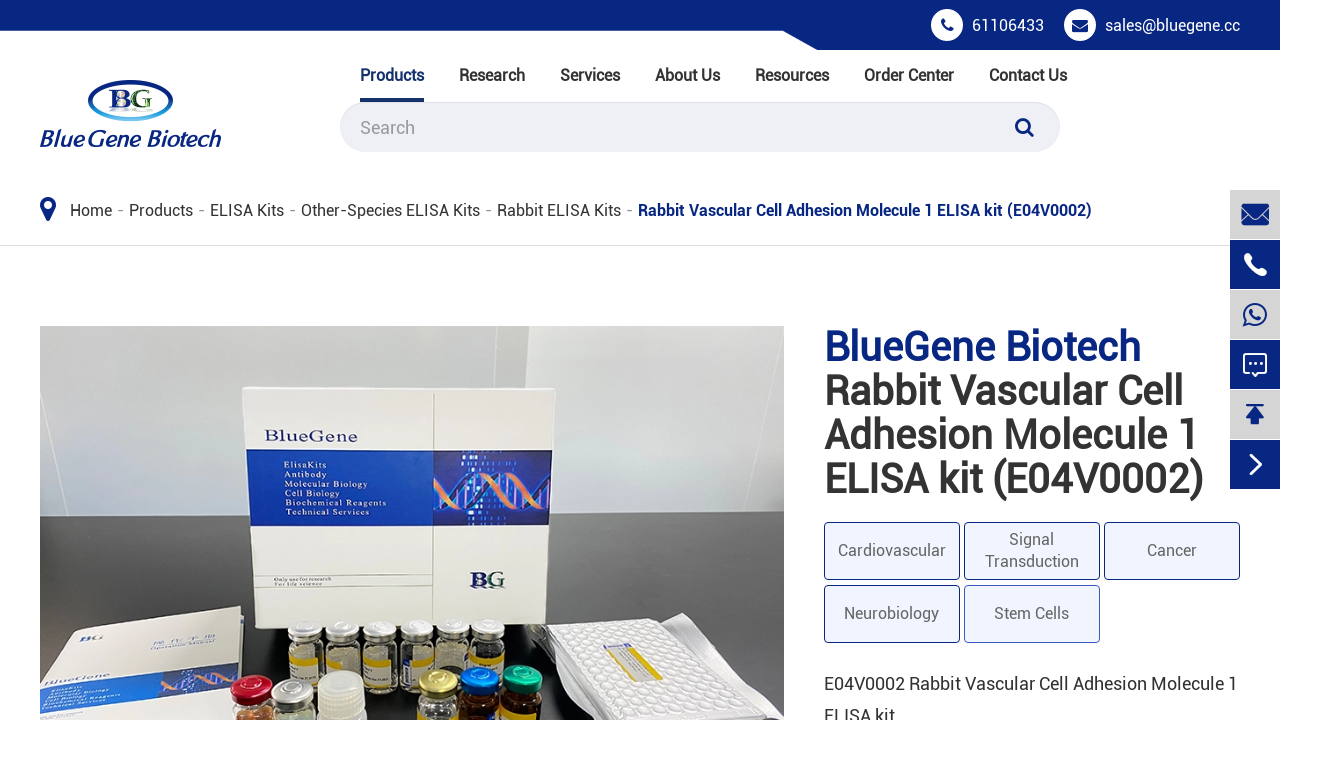

--- FILE ---
content_type: text/html; charset=utf-8
request_url: https://www.elisakit.cc/products/rabbit-vascular-cell-adhesion-molecule-1-elisa-kit/
body_size: 21233
content:
<!DOCTYPE html>
<html lang="en">

	<head>
		<meta charset="utf-8">
		<meta http-equiv="X-UA-Compatible" content="IE=edge">
		<title>Rabbit Vascular Cell Adhesion Molecule 1 ELISA kit (E04V0002) - Shanghai BlueGene Biotech CO., LTD.</title>
		<meta name="description" content="Rabbit Angiotensin 2 ELISA kit is suitable for the detection of samples from rabbit species. Angiotensin 2 can also be called as Alpha 1 antiproteinase, antitrypsin; Ang II; ANG III; Angiotensin I; An..." />
		<meta name="keywords" content="" />
		<meta name="robots" content="noodp" />
		<meta name="viewport" content="width=device-width,initial-scale=1.0, minimum-scale=1.0, maximum-scale=1.0, user-scalable=no"/>
		<link rel="shortcut icon" href="/favicon.ico" />
		<meta property="og:locale" content="en" />
		<meta property="og:type" content="website" />
		<meta property="og:title" content="Rabbit Vascular Cell Adhesion Molecule 1 ELISA kit (E04V0002) - Shanghai BlueGene Biotech CO., LTD." />
		<meta property="og:description" content="Rabbit Angiotensin 2 ELISA kit is suitable for the detection of samples from rabbit species. Angiotensin 2 can also be called as Alpha 1 antiproteinase, antitrypsin; Ang II; ANG III; Angiotensin I; An..." />
		<meta property="og:url" content="https://www.elisakit.cc/products/rabbit-vascular-cell-adhesion-molecule-1-elisa-kit/" />
		<meta property="og:site_name" content="Shanghai BlueGene Biotech CO., LTD." />
		<meta name="twitter:card" content="summary" />
		<meta name="twitter:site" content="@Shanghai BlueGene Biotech CO., LTD." />
		<meta name="twitter:description" content="Rabbit Angiotensin 2 ELISA kit is suitable for the detection of samples from rabbit species. Angiotensin 2 can also be called as Alpha 1 antiproteinase, antitrypsin; Ang II; ANG III; Angiotensin I; An..." />
		<meta name="twitter:title" content="Rabbit Vascular Cell Adhesion Molecule 1 ELISA kit (E04V0002) - Shanghai BlueGene Biotech CO., LTD." />
		<meta name="google-site-verification" content="uVkIlBxgIhNMkRrZK9gM-o6EX_7tdu49gnb-TwNdFmA" />
		<meta name="msvalidate.01" content="2BEF0D84872D942AAAC44CCFC64F3E4D" />
		<link rel="canonical" href="https://www.elisakit.cc/products/rabbit-vascular-cell-adhesion-molecule-1-elisa-kit/" />
		<script type="application/ld+json">
    {
    "@context": "https://schema.org",
            "@type": "Product",
            "image": "https://www.elisakit.cc/uploads/image/20230613/10/bluegene-elisa-kit-100ng-ml-c.webp",
            "url":"https://www.elisakit.cc/products/rabbit-vascular-cell-adhesion-molecule-1-elisa-kit/",
            "name": "Rabbit Vascular Cell Adhesion Molecule 1 ELISA kit (E04V0002)",
            "brand":"Shanghai BlueGene Biotech CO., LTD.",
            "description":"Rabbit Angiotensin 2 ELISA kit is suitable for the detection of samples from rabbit species. Angiotensin 2 can also be called as Alpha 1 antiproteinase, antitrypsin; Ang II; ANG III; Angiotensin I; An...",
            "offers": {
            "@type": "offer",
            "price": "100",
            "priceCurrency": "USD"
            }
    }
    
    </script><script type="application/ld+json">
    {
      "@context": "https://schema.org/",
      "@type": "Table",
      "about":{
        "@type": "Thing",
        "name": "Rabbit Vascular Cell Adhesion Molecule 1 ELISA kit (E04V0002)"
      }
    }
      </script>	
	<link href="https://www.elisakit.cc/themes/simple/css/all.min.css" rel="stylesheet" type="text/css" />
	
	<script src="/assets/js/jquery-1.10.2.min.js"></script>
		<script src="/assets/js/seajs/sea.js"></script>
		<script src="/assets/js/bootstrap.min.js"></script>

	<script src="/assets/js/swiper.min.js"></script>


	<link rel="stylesheet" href="/assets/css/swiper.min.css">
		<!--<link rel="stylesheet" href="/assets/css/font-awesome.css">-->
				<style>
		    .richtext table tr td{
		       border: 1px solid #e6e6e6;
		    }
		    .contents-wrap {
    width: 400px;
    max-width: 100%;
    background: #f1f1f1;
    padding: 20px;
    margin-bottom: 20px;
    margin-top: 30px;
}

.contents-wrap .hd span {
    margin-right: 5px;
}

.contents-wrap .hd a {
    color: @website-color;
    padding: 0 5px;
}

.h2-item {
    margin-left: 0;
}

.h3-item {
    margin-left: 20px;
    display: none;
}

#toc-list {}

#toc-list li {
    margin-top: 10px;
}

#references li {
    list-style-type: decimal;
    margin-bottom: 8px;
}



#references li a:hover {
    color: @website-color;
}

#references {
    padding-left: 20px;
}
		    .new-datalist li .part .thumb{
		            height: auto;
		    }
		    .related-probox .re-ul.swiper-wrapper{
		        flex-wrap: nowrap;
		    }
		    .pres{
		            position: relative;
		    }
		    header .head-bottom .clearbox .nav-boxs .nav-list>li .nav-more-list .gred .ul-boxs{
		        width: 100%;
		        display: none;
                position: absolute;
                left: 100%;
                top: 0;
                background: #fff;
                    box-shadow: 0 0 4px #ddd;
		    }
		    header .head-bottom .clearbox .nav-boxs .nav-list>li .nav-more-list .gred:hover .ul-boxs{
		        display: block;
		    }
		    .sep-detail-box-sh .box-rt .detail-btn-boxs .more-to-forms{
		        margin-right: 10px;
		        margin-bottom: 10px;
		    }
		    .sep-detail-box-sh .box-rt .detail-btn-boxs .more-to-forms:last-child{
		        margin-right: 0px;
		    }
		.list2-uls>li .part .text-boxs .more{margin-right: 12px;
		}
		    .about-boxs .clearbox .left-boxs .thumb{
		        position: relative;
		    }
		    .iframe{
		        width: 100%;
                height: 100%;
                position: absolute;
                left: 0;
                top: 0;
                z-index: 20;
		    }
		    .wids{
		        width: 100%;
		    }
		    .wids img{
		        width: 100%;
		    }
		    .flex-wrap{
		        flex-wrap: wrap;
		    }
		    .related-probox .re-ul{
		        display: flex;
                flex-wrap: wrap;
		    }
		    .main-boxs .main-left{
		        top: 130px;
		    }
		    .main-boxs .main-left .slider-box .level-first-box>li>a{
		        padding-right: 30px;
		    }
		    .mt50{
		        margin-top: 50px;
		    }
		    .c-lists{
		        cursor: pointer;
		    }
		    .sep-in-type-list{
		        width: 100%;
		    }
		    .sep-in-type-list .pp-lists{
		        width: 100%;
		        margin-bottom: 15px;
		        display: flex;
		        flex-wrap: wrap;
		    }
		    .sep-in-type-list .p-lists{
		        display: block;
		        margin-right: 15px;
		        line-height: 30px;
		        color: #666;
		    }
		    .sep-in-type-list .p-lists.active{
		        color: #395cc1;
		    }
		    .sep-in-type-list .c-lists:hover{
		        color: #395cc1;
		    }
		    .sep-in-type-list .p-lists.ons1{
		         color: #082783;
		         font-weight: bold;
		    }
		    .pt0{
		        padding-top: 0 !important;
		    }
		    .pb0{
		        padding-bottom: 0 !important;
		    }
		    .detail-content .det-boxs .richtext table tr td{
		            line-height: 1.8em;
		    }
		    .detail-content .det-boxs .richtext table tr td:first-child{
		            font-weight: initial;
		    }
		    .sep-detail-box-sh .box-rt h1 span{
		            font-size: inherit;
                font-family: inherit;
                line-height: inherit;
                color: #082783;
                    display: block;
		    }
		.recom-boxs .pop-relate2 .popular-swiper ul li .part .thumb img{
		    max-width:100%;
		}
		.change-result1{
		    padding-bottom:0;
		    margin-top:50px;
		}
		.blue-date-boxs{
		        background-image: url(https://www.elisakit.cc/themes/simple/img/blue-data-bg.jpg);
		}
		.company-section4 .sep-container-1920{
		    background:#082783;
		}
		.company-section4 .sep-container-1920 .box-wrap .box-slide .info{
		        height: 567px;   width: 46%;
		}
		.company-section4 .sep-container-1920 .box-wrap .items .item.active::before{
		    top:2px;
		}
		.company-section4 .sep-container-1920 .box-wrap .flex-v-center{
		    margin-left: 1px;
		}
		.company-section4 .sep-container-1920 .box-wrap .items .item{
		    font-size:18px;
		}
		.company-section4 .sep-container-1920 .box-wrap .box-slide .control{
		    bottom:0;
		    z-index:99999;
		}
		.company-section4 .sep-container-1920 .box-wrap .items .item{
		    margin-bottom:20px;
		}
		.company-section4 .sep-container-1920 .box-wrap .items{
		        max-height: inherit;
	            border-right: 1px solid #fff;
		}
		.
		.detail-content .det-boxs .richtext table tr td:first-child{
		    white-space: nowrap;
		}
		.detail-content .det-boxs .richtext.richtext-last table tr td:first-child{
	        white-space: normal;
		}
		.pdf-down-list .list-div:hover .titles{
		    color:#395cc1;
		}
		.pdf-down-list .list-div:hover i{
		    color:#395cc1;
		}
		.richtext table tr:nth-child(2n){
		    background:#fff;
		}
		.swiper-button-next.swiper-button-disabled, .swiper-button-prev.swiper-button-disabled{
		    opacity: 0!important;
		}
		.blue-richtext .richtext table tr td{
	        word-break: normal!important;
            min-width: 100px;
		}
		.sep-detail-box-sh .box-rt .btn-three li a {
            display: block;
            font-size: 16px;
            padding: 4px 8px;
            border-radius: 4px;
            border: 1px solid #082783;
            text-align: center;
            background: #f1f5ff;
            color: #666;
            height: 58px;
            display: flex;
            align-items: center;
            justify-content: center;
        }
.sep-detail-box-sh .box-rt .btn-three li a:hover{
    background: #fff5d3;
    border: 1px solid #ffc600;
}
.sep-detail-box-sh .box-rt .btn-three li{
    margin-bottom:5px;
}

		.rd-boxs .change-contents .swiper-pagination{
		    border-bottom:none;
		}
		    .p-title a:hover{
		        color:#082783!important;
		    }
		    .blue-date-boxs .p-title a:hover{
	            text-decoration: underline!important;
                color: #fff!important;
		    }
		    .blue-date-boxs .pop-relate .popular-swiper ul li .part .title a{
		       
		    }
	
		    header .head-bottom .clearbox .nav-boxs{
		        padding-left:0;
		        position: static;
		    }
		    header .head-bottom .clearbox .nav-boxs .nav-list>.ispors .nav-two-div .for-flex-boxs {
                width: 100%;
                float: inherit;
            }
            header .head-bottom .clearbox .nav-boxs .nav-list{
                justify-content: inherit;
            }
            header .head-bottom .clearbox .nav-boxs .nav-list>.ispors .nav-two-div .nav-two-div-left{
                padding-left: 30px;
            }
            control .swiper-button-next.swiper-button-disabled, .control .swiper-button-prev.swiper-button-disabled{
		        opacity: 0.35!important;
		}
            @media screen  and (min-width:1920px){
                .pro-boxs .pro-ul .ul>li .part{
                    height: 500px;
                }
            }
            
            @media screen  and (max-width:1500px){
                header .head-bottom .clearbox .nav-boxs .nav-list>.ispors .nav-two-div .nav-two-div-left{
                    padding-left: 20px;
                }
                 .top-richtext .container{
                    max-width:1200px!important;
                }
                .rd-boxs{
                    height:auto;
                }
                .form-box{
                    padding:50px 20px;
                }
            }
            @media screen and (max-width: 1400px){
                .blue-date-boxs .pop-relate .swiper-pagination {
                    display: none;
                }
                .pro-boxs .pro-ul .ul>li .part .hover-boxs .next-ul{
                    height:76px;
                }
                .pro-boxs .pro-ul .ul>li .part .hover-boxs .tile{
                    font-size:24px;
                }
                
            }
            @media screen and (max-width: 1340px){
                .top-richtext .container{
                    width:100%!important;
                }
                
            }
                @media screen and (max-width: 1200px){
                    .blue-date-boxs .pop-relate .swiper-pagination {
                        display: block;
                    }
                    .rd-boxs .change-contents .posi-rela .swiper-container {
                        padding-bottom: 70px;
                    }
                    *{
                        font-family:'Arial';
                    }
                }
                
                @media screen and (max-width: 821px){
                    .sum-text-boxs{
                        width: 100%;
                        position: relative;
                    }
                    .sum-text-boxs.active{
                        height: 5.4em;
                        overflow: hidden;
                    }
                    .sum-text-boxs.active.ons1{
                        height: 8em;
                    }
                    .sum-text-boxs .mores{
                        background: -moz-linear-gradient(left, rgba(255,255,255,0.9) 0%,#ffffff 100%);
                        background: -webkit-linear-gradient(left, rgba(255,255,255,0.9) 0%,#ffffff 100%);
                        background: -o-linear-gradient(left, rgba(255,255,255,0.9) 0%,#ffffff 100%);
                        background: -ms-linear-gradient(left, rgba(255,255,255,0.9) 0%,#ffffff 100%);
                        background: linear-gradient(to right, rgba(255,255,255,0.9) 0%,#ffffff 100%);
                        display: block;
                        line-height: 1.8em;
                        padding: 0 0 0 30px;
                        color: #082783;
                        position: absolute;
                        right: 0;
                        bottom: 0;
                        text-decoration: underline;
                        font-weight: bold;
                        cursor: pointer;
                    }
                    .sum-text-boxs .mores.ons1{
                        padding: 0 0 0 40px;
                    }
                    .sum-text-boxs .mores:hover{
                        text-decoration: none;
                    }
                }
		</style>
		<style>
            .detail-content .det-boxs .richtext.center-tables table tr td:first-child{
                font-weight: normal;
            }
            .detail-content .det-boxs .richtext.center-tables table tr:first-child td p {
                font-weight: normal;
            }
        </style>
        	</head>
	<body>
		<!-- pc header start -->
<header class="sep-header">
	<div class="head-top clearfix">
		<div class="container">
			<div class="row">
				        		<ul class="contact-list">
        			<li>
        				<i class="fa fa-phone" aria-hidden="true"></i>
        				<a href="tel:61106433">61106433</a>
        			</li>
        			<li>
        				<i class="fa fa-envelope" aria-hidden="true"></i>
        				<a href="mailto:sales@bluegene.cc">sales@bluegene.cc</a>
        			</li>
        		</ul>
			</div>
		</div>
	</div>
	<div class="head-bottom">
		<div class="container">
			<div class="row">
				<div class="clearbox clearfix">
					<div class="header-logo col-md-3">
						<a href="/" class="logo">
    						        				    <img src="/uploads/image/20220729/19/shanghai-bluegene-biotech-co.ltd.png" alt="Shanghai BlueGene Biotech CO., LTD." title="Shanghai BlueGene Biotech CO., LTD.">
        				        					</a>
					</div>
					<div class="nav-boxs col-md-9">
					    						<ul class="nav-list">
    						        				            					        				            				    <li class="ispors active">
                                <a href="/products/host-cell-protein-elisa-kits/">Products</a>
                                <div class="nav-two-div nav-down">
                                    <div class="container">
                                        <div class="row clearfix">
                                            <div class="for-flex-boxs clearfix">
                                        <div class="col-md-3 for-col3"></div>
                                            <div class="nav-two-div-left col-md-3">
                                                                                                                              <a href="/products/host-cell-protein-elisa-kits/" class="nav-twoa nav-left-a">Host Cell Protein Detection Kits</a>
                                                                                    <a href="/products/bioprocess-lmpurity-elisa-kits/" class="nav-twoa nav-left-a">Bioprocess lmpurity ELISA Kits</a>
                                                                                    <a href="/products/host-cell-dna-residue-detection-kits/" class="nav-twoa nav-left-a">Host Cell DNA Residue Detection Kits</a>
                                                                                    <a href="/products/residual-total-rna-detection-kit-qrt-pcr/" class="nav-twoa nav-left-a">Residual Total RNA Detection Kits (qRT-PCR)</a>
                                                                                    <a href="javascript:;" class="nav-twoa nav-left-a">Antibodies</a>
                                                                                    <a href="/products/recombinant-proteins/" class="nav-twoa nav-left-a">Recombinant Proteins</a>
                                                                                    <a href="/products/elisa-kits/" class="nav-twoa nav-left-a">ELISA Kits</a>
                                                                                    <a href="/products/cellular-component-protein-library/" class="nav-twoa nav-left-a">Cellular Component Protein Library</a>
                                                                                    <a href="/products/plasmid/" class="nav-twoa nav-left-a">Plasmids</a>
                                                                                    <a href="/promotions/" class="nav-twoa nav-left-a">Promotions</a>
                                                                                  </div>
                                        <div class="nav-two-div-zj col-md-3">
                                                                                                                                                                                                                                                                                        <div class="n-lists active">              
                                                                                                                                                      
                                                  <a href="/cho-host-cell-protein-elisa-kit/" class="nav-twoa nav-zj-a">
                                                      <i class="icon iconfont">&#xe7a9;</i>
                                                      CHO Host Cell Protein ELISA Kit                                                      
                                                  </a>
                                                                                                                                                                                                        
                                                  <a href="/e.-coli-host-cell-protein-elisa-kit/" class="nav-twoa nav-zj-a">
                                                      <i class="icon iconfont">&#xe7a9;</i>
                                                      E. coli Host Cell Protein ELISA Kit                                                      
                                                  </a>
                                                                                                                                                                                                        
                                                  <a href="/hek-293-host-cell-protein-elisa-kit/" class="nav-twoa nav-zj-a">
                                                      <i class="icon iconfont">&#xe7a9;</i>
                                                      HEK 293 Host Cell Protein ELISA Kit                                                      
                                                  </a>
                                                                                                                                                                                                        
                                                  <a href="/pichia-pastoris-host-cell-protein-elisa-kit/" class="nav-twoa nav-zj-a">
                                                      <i class="icon iconfont">&#xe7a9;</i>
                                                      Pichia pastoris Host Cell Protein ELISA Kit                                                      
                                                  </a>
                                                                                                                                                                                                        
                                                  <a href="/ogataea-polymorpha-host-cell-protein-elisa-kit-g3/" class="nav-twoa nav-zj-a">
                                                      <i class="icon iconfont">&#xe7a9;</i>
                                                      Ogataea polymorpha Host Cell Protein ELISA Kit, G3                                                      
                                                  </a>
                                                                                                                                                                                                        
                                                  <a href="/saccharomyces-cerevisiae-host-cell-protein-elisa-kit-g3/" class="nav-twoa nav-zj-a">
                                                      <i class="icon iconfont">&#xe7a9;</i>
                                                      Saccharomyces cerevisiae Host Cell Protein ELISA Kit, G3                                                      
                                                  </a>
                                                                                                                                                                                                        
                                                  <a href="/spodoptera-fugiperda-9-sf9-host-cell-protein-elisa-kit-g3-applicable-to-sf9-and-related-cell-lines/" class="nav-twoa nav-zj-a">
                                                      <i class="icon iconfont">&#xe7a9;</i>
                                                      Spodoptera fugiperda 9 (Sf9) Host Cell Protein ELISA Kit, G3 (Applicable to Sf9 and related cell lines)                                                      
                                                  </a>
                                                                                                                                                                                                        
                                                  <a href="/dilution-buffer/" class="nav-twoa nav-zj-a">
                                                      <i class="icon iconfont">&#xe7a9;</i>
                                                      Dilution Buffer                                                      
                                                  </a>
                                                                                                                                                      </div>
                                                                                                                                                                                                                                                                                               <div class="n-lists ">              
                                                                                                                                                      
                                                  <a href="/products/ne01i0431-human-immunoglobulin-g-elisa-kits/" class="nav-twoa nav-zj-a">
                                                      <i class="icon iconfont">&#xe7a9;</i>
                                                      Human Immunoglobulin G (IgG) ELISA Kit                                                      
                                                  </a>
                                                                                                                                                                                                        
                                                  <a href="/products/goat-immunoglobulin-g-igg-elisa-kitne06i0431/" class="nav-twoa nav-zj-a">
                                                      <i class="icon iconfont">&#xe7a9;</i>
                                                      Goat Immunoglobulin G (IgG) ELISA Kit                                                      
                                                  </a>
                                                                                                                                                                                                        
                                                  <a href="/products/human-serum-albumin-hsa-elisa-kit-neges0015/" class="nav-twoa nav-zj-a">
                                                      <i class="icon iconfont">&#xe7a9;</i>
                                                      Human Serum Albumin (HSA) ELISA Kit                                                      
                                                  </a>
                                                                                                                                                                                                        
                                                  <a href="/products/bovine-serum-albumin-bsa-elisa-kit-neges0014/" class="nav-twoa nav-zj-a">
                                                      <i class="icon iconfont">&#xe7a9;</i>
                                                      Bovine Serum Albumin (BSA) ELISA Kit                                                      
                                                  </a>
                                                                                                                                                                                                        
                                                  <a href="/products/dextran-sulfate-salt-detection-kitspectrophotometric-method-200-testsneged0018/" class="nav-twoa nav-zj-a">
                                                      <i class="icon iconfont">&#xe7a9;</i>
                                                      Dextran Sulfate Salt Detection Kit (Spectrophotometric Method-200 Tests)                                                      
                                                  </a>
                                                                                                                                                                                                        
                                                  <a href="/products/protein-l-pl-elisa-kitnegep1270/" class="nav-twoa nav-zj-a">
                                                      <i class="icon iconfont">&#xe7a9;</i>
                                                      Protein L (PL) ELISA Kit                                                      
                                                  </a>
                                                                                                                                                                                                        
                                                  <a href="/products/kanamycin-ka-elisa-kitnegek0006/" class="nav-twoa nav-zj-a">
                                                      <i class="icon iconfont">&#xe7a9;</i>
                                                      Kanamycin (KA) ELISA Kit                                                      
                                                  </a>
                                                                                                                                                                                                        
                                                  <a href="/products/human-immunoglobulin-a-iga-elisa-kit-ne01i0021/" class="nav-twoa nav-zj-a">
                                                      <i class="icon iconfont">&#xe7a9;</i>
                                                      Human Immunoglobulin A (IgA) ELISA Kit                                                      
                                                  </a>
                                                                                                                                                                                                        
                                                  <a href="/products/human-immunoglobulin-m-igm-elisa-kit-ne01i0038/" class="nav-twoa nav-zj-a">
                                                      <i class="icon iconfont">&#xe7a9;</i>
                                                      Human Immunoglobulin M (IgM) ELISA Kit                                                      
                                                  </a>
                                                                                                                                                                                                        
                                                  <a href="/products/ne03i0431-mouse-immunoglobulin-g-elisa-kits/" class="nav-twoa nav-zj-a">
                                                      <i class="icon iconfont">&#xe7a9;</i>
                                                      Mouse Immunoglobulin G (IgG) ELISA kit                                                      
                                                  </a>
                                                                                                                                                                                                        
                                                  <a href="/products/bovine-immunoglobulin-g-igg-elisa-kit-ne11i0431/" class="nav-twoa nav-zj-a">
                                                      <i class="icon iconfont">&#xe7a9;</i>
                                                      Bovine Immunoglobulin G (IgG) ELISA kit                                                      
                                                  </a>
                                                                                                                                                                                                        
                                                  <a href="/products/neges0890-staphylococcus-aureus-protein-a-elisa-ki/" class="nav-twoa nav-zj-a">
                                                      <i class="icon iconfont">&#xe7a9;</i>
                                                      Protein A (PA) ELISA kit-Boiling                                                      
                                                  </a>
                                                                                                                                                                                                        
                                                  <a href="/products/protein-a-pa-elisa-kit-negep0890/" class="nav-twoa nav-zj-a">
                                                      <i class="icon iconfont">&#xe7a9;</i>
                                                      Protein A (PA) ELISA Kit                                                      
                                                  </a>
                                                                                                                                                                                                        
                                                  <a href="/products/diluent-buffer-for-protein-l-elisa-kit/" class="nav-twoa nav-zj-a">
                                                      <i class="icon iconfont">&#xe7a9;</i>
                                                      Diluent Buffer for Protein L ELISA kit                                                      
                                                  </a>
                                                                                                                                                      </div>
                                                                                                                                                                                                                                                                                               <div class="n-lists ">              
                                                                                                                                                      
                                                  <a href="/cho-hcd-residue-detection-kits/" class="nav-twoa nav-zj-a">
                                                      <i class="icon iconfont">&#xe7a9;</i>
                                                      CHO HCD Residue Detection Kits                                                      
                                                  </a>
                                                                                                                                                                                                        
                                                  <a href="/ns0-hcd-residue-detection-kits/" class="nav-twoa nav-zj-a">
                                                      <i class="icon iconfont">&#xe7a9;</i>
                                                      NS0 HCD Residue Detection Kits                                                      
                                                  </a>
                                                                                                                                                                                                        
                                                  <a href="/vero-hcd-residue-detection-kits/" class="nav-twoa nav-zj-a">
                                                      <i class="icon iconfont">&#xe7a9;</i>
                                                      Vero HCD Residue Detection Kits                                                      
                                                  </a>
                                                                                                                                                                                                        
                                                  <a href="/e.coli-hcd-residue-detection-kits/" class="nav-twoa nav-zj-a">
                                                      <i class="icon iconfont">&#xe7a9;</i>
                                                      E.coli HCD Residue Detection Kits                                                      
                                                  </a>
                                                                                                                                                                                                        
                                                  <a href="/hek293-hcd-residue-detection-kits/" class="nav-twoa nav-zj-a">
                                                      <i class="icon iconfont">&#xe7a9;</i>
                                                      HEK293 HCD Residue Detection Kits                                                      
                                                  </a>
                                                                                                                                                                                                        
                                                  <a href="/pp-hcd-residue-detection-kits/" class="nav-twoa nav-zj-a">
                                                      <i class="icon iconfont">&#xe7a9;</i>
                                                      PP HCD Residue Detection Kits                                                      
                                                  </a>
                                                                                                                                                                                                        
                                                  <a href="/mdck-host-cell-dna-residue-detection-kit/" class="nav-twoa nav-zj-a">
                                                      <i class="icon iconfont">&#xe7a9;</i>
                                                      MDCK Host Cell DNA Residue Detection Kit                                                      
                                                  </a>
                                                                                                                                                                                                        
                                                  <a href="/magnetic-residual-dna-sample-preparation-kit/" class="nav-twoa nav-zj-a">
                                                      <i class="icon iconfont">&#xe7a9;</i>
                                                      Magnetic Residual DNA Sample Preparation Kit                                                      
                                                  </a>
                                                                                                                                                                                                        
                                                  <a href="/dna-dilution-buffer/" class="nav-twoa nav-zj-a">
                                                      <i class="icon iconfont">&#xe7a9;</i>
                                                      DNA Dilution Buffer                                                      
                                                  </a>
                                                                                                                                                      </div>
                                                                                                                                                                                                                                                                                               <div class="n-lists ">              
                                                                                                                                                      
                                                  <a href="/e.coli-residual-total-rna-detection-kit-(qrt-pcr)/" class="nav-twoa nav-zj-a">
                                                      <i class="icon iconfont">&#xe7a9;</i>
                                                      E.coli Residual Total RNA Detection Kit (qRT-PCR)                                                      
                                                  </a>
                                                                                                                                                      </div>
                                                                                                                                                                                                                                                                                               <div class="n-lists ">              
                                                                                                                                                      
                                                  <a href="/products/ch-k0018-3-ab-anti-cho-host-cell-protein-g3-antibody/" class="nav-twoa nav-zj-a">
                                                      <i class="icon iconfont">&#xe7a9;</i>
                                                      Anti-CHO Host Cell Protein G3 Antibody                                                      
                                                  </a>
                                                                                                                                                                                                        
                                                  <a href="/products/anti-cho-host-cell-protein-g2-antibody/" class="nav-twoa nav-zj-a">
                                                      <i class="icon iconfont">&#xe7a9;</i>
                                                      Anti-CHO Host Cell Protein G2 Antibody                                                      
                                                  </a>
                                                                                                                                                                                                        
                                                  <a href="/products/anti-e.coli-host-cell-protein-g3-antibody/" class="nav-twoa nav-zj-a">
                                                      <i class="icon iconfont">&#xe7a9;</i>
                                                      Anti-E.coli Host Cell Protein G3 Antibody                                                      
                                                  </a>
                                                                                                                                                                                                        
                                                  <a href="/products/anti-hek293-host-cell-protein-g2-antibody/" class="nav-twoa nav-zj-a">
                                                      <i class="icon iconfont">&#xe7a9;</i>
                                                      Anti-HEK293 Host Cell Protein G2 Antibody                                                      
                                                  </a>
                                                                                                                                                                                                        
                                                  <a href="/products/anti-pichia-pastoris-host-cell-protein-g3-antibody/" class="nav-twoa nav-zj-a">
                                                      <i class="icon iconfont">&#xe7a9;</i>
                                                      Anti-Pichia Pastoris Host Cell Protein G3 Antibody                                                      
                                                  </a>
                                                                                                                                                                                                        
                                                  <a href="/products/protein-a-antibody-hrp-conjugated/" class="nav-twoa nav-zj-a">
                                                      <i class="icon iconfont">&#xe7a9;</i>
                                                      Protein A Antibody HRP Conjugated                                                      
                                                  </a>
                                                                                                                                                      </div>
                                                                                                                                                                                                                                                                                               <div class="n-lists ">              
                                                                                                                                                      
                                                  <a href="/products/serine-threonine-kinases-proteins/" class="nav-twoa nav-zj-a">
                                                      <i class="icon iconfont">&#xe7a9;</i>
                                                      Serine/Threonine kinases Proteins                                                      
                                                  </a>
                                                                                                                                                                                                        
                                                  <a href="/products/cytokine-proteins/" class="nav-twoa nav-zj-a">
                                                      <i class="icon iconfont">&#xe7a9;</i>
                                                      Cytokine Proteins                                                      
                                                  </a>
                                                                                                                                                                                                        
                                                  <a href="/products/interleukin-proteins/" class="nav-twoa nav-zj-a">
                                                      <i class="icon iconfont">&#xe7a9;</i>
                                                      Interleukin Proteins                                                      
                                                  </a>
                                                                                                                                                                                                        
                                                  <a href="/products/tnf-superfamily-proteins/" class="nav-twoa nav-zj-a">
                                                      <i class="icon iconfont">&#xe7a9;</i>
                                                      TNF Superfamily Proteins                                                      
                                                  </a>
                                                                                                                                                                                                        
                                                  <a href="/products/growth-factor-proteins/" class="nav-twoa nav-zj-a">
                                                      <i class="icon iconfont">&#xe7a9;</i>
                                                      Growth Factor Proteins                                                      
                                                  </a>
                                                                                                                                                                                                        
                                                  <a href="/products/protease-proteins/" class="nav-twoa nav-zj-a">
                                                      <i class="icon iconfont">&#xe7a9;</i>
                                                      Protease Proteins                                                      
                                                  </a>
                                                                                                                                                                                                        
                                                  <a href="/products/tgf-family-proteins/" class="nav-twoa nav-zj-a">
                                                      <i class="icon iconfont">&#xe7a9;</i>
                                                      TGF-β Family Proteins                                                      
                                                  </a>
                                                                                                                                                      </div>
                                                                                                                                                                                                                                                                                               <div class="n-lists ">              
                                                                                                                                                      
                                                  <a href="/cgbio-elisa-kits/" class="nav-twoa nav-zj-a">
                                                      <i class="icon iconfont">&#xe7a9;</i>
                                                      Cgbio® ELISA Kits                                                      
                                                  </a>
                                                                                                                                                                                                        
                                                  <a href="/products/canine-elisa-kits/" class="nav-twoa nav-zj-a">
                                                      <i class="icon iconfont">&#xe7a9;</i>
                                                      Canine ELISA Kits                                                      
                                                  </a>
                                                                                                                                                                                                        
                                                  <a href="/products/human-elisa-kits/" class="nav-twoa nav-zj-a">
                                                      <i class="icon iconfont">&#xe7a9;</i>
                                                      Human ELISA Kits                                                      
                                                  </a>
                                                                                                                                                                                                        
                                                  <a href="/products/rat-elisa-kits/" class="nav-twoa nav-zj-a">
                                                      <i class="icon iconfont">&#xe7a9;</i>
                                                      Rat ELISA Kits                                                      
                                                  </a>
                                                                                                                                                                                                        
                                                  <a href="/products/mouse-elisa-kits/" class="nav-twoa nav-zj-a">
                                                      <i class="icon iconfont">&#xe7a9;</i>
                                                      Mouse ELISA Kits                                                      
                                                  </a>
                                                                                                                                                                                                        
                                                  <a href="/products/bovine-elisa-kit/" class="nav-twoa nav-zj-a">
                                                      <i class="icon iconfont">&#xe7a9;</i>
                                                      Bovine ELISA Kits                                                      
                                                  </a>
                                                                                                                                                                                                        
                                                  <a href="/products/porcine-elisa-kits/" class="nav-twoa nav-zj-a">
                                                      <i class="icon iconfont">&#xe7a9;</i>
                                                      Porcine ELISA Kits                                                      
                                                  </a>
                                                                                                                                                                                                        
                                                  <a href="/products/other-species-elisa-kits/" class="nav-twoa nav-zj-a">
                                                      <i class="icon iconfont">&#xe7a9;</i>
                                                      Other-Species ELISA Kits                                                      
                                                  </a>
                                                                                                                                                                                                                                                          </div>
                                                                                                                                                                                                                                                                                               <div class="n-lists ">              
                                                                                                                                                      
                                                  <a href="/24000-cell-line---self-built-cell-line.html" class="nav-twoa nav-zj-a">
                                                      <i class="icon iconfont">&#xe7a9;</i>
                                                      Cell line - Self-built cell line                                                      
                                                  </a>
                                                                                                                                                                                                        
                                                  <a href="/products/cell-line---regular-cell-line.html" class="nav-twoa nav-zj-a">
                                                      <i class="icon iconfont">&#xe7a9;</i>
                                                      Cell line - Regular cell line                                                      
                                                  </a>
                                                                                                                                                                                                        
                                                  <a href="/products/24002-primary-cells---human.html" class="nav-twoa nav-zj-a">
                                                      <i class="icon iconfont">&#xe7a9;</i>
                                                      Primary cells - Human                                                      
                                                  </a>
                                                                                                                                                                                                        
                                                  <a href="/products/24005-primary-cells---rat.html" class="nav-twoa nav-zj-a">
                                                      <i class="icon iconfont">&#xe7a9;</i>
                                                      Primary cells - Rat                                                      
                                                  </a>
                                                                                                                                                                                                        
                                                  <a href="/products/24003-primary-cells---mouse.html" class="nav-twoa nav-zj-a">
                                                      <i class="icon iconfont">&#xe7a9;</i>
                                                      Primary cells - Mouse                                                      
                                                  </a>
                                                                                                                                                                                                        
                                                  <a href="/products/24004-primary-cells---rabbit.html" class="nav-twoa nav-zj-a">
                                                      <i class="icon iconfont">&#xe7a9;</i>
                                                      Primary cells - Rabbit                                                      
                                                  </a>
                                                                                                                                                                                                        
                                                  <a href="/products/24001-primary-cells---canine-sheep-bovine-and-other-animals.html" class="nav-twoa nav-zj-a">
                                                      <i class="icon iconfont">&#xe7a9;</i>
                                                      Primary cells - Canine, sheep, Bovine and other animals                                                      
                                                  </a>
                                                                                                                                                      </div>
                                                                                                                                                                                                                                                                                               <div class="n-lists ">              
                                                                                                                                                      
                                                  <a href="/products/expression-plasmids/" class="nav-twoa nav-zj-a">
                                                      <i class="icon iconfont">&#xe7a9;</i>
                                                      Expression Plasmids                                                      
                                                  </a>
                                                                                                                                                      </div>
                                                                                                                                                                                                                                                                                               <div class="n-lists ">              
                                                                                                                                                      
                                                  <a href="/bg-elisa-kits-bluegene-biotech/" class="nav-twoa nav-zj-a">
                                                      <i class="icon iconfont">&#xe7a9;</i>
                                                      BG ELISA Kits/ BlueGene Biotech                                                      
                                                  </a>
                                                                                                                                                                                                        
                                                  <a href="/recombinant-proteins-cellgene-bioscience/" class="nav-twoa nav-zj-a">
                                                      <i class="icon iconfont">&#xe7a9;</i>
                                                      Recombinant Proteins/ Cellgene Bioscience                                                      
                                                  </a>
                                                                                                                                                                                                        
                                                  <a href="/cg-elisa-kits-cellgene-bioscience/" class="nav-twoa nav-zj-a">
                                                      <i class="icon iconfont">&#xe7a9;</i>
                                                      CG ELISA kits/ Cellgene Bioscience                                                      
                                                  </a>
                                                                                                                                                                                                        
                                                  <a href="/cellgene-bioscience/" class="nav-twoa nav-zj-a">
                                                      <i class="icon iconfont">&#xe7a9;</i>
                                                      CG Drug Residue Detection kits/ Cellgene Bioscience                                                      
                                                  </a>
                                                                                                                                                                                                        
                                                  <a href="/submit-your-paper-and-get-one-free-elisa-kit/" class="nav-twoa nav-zj-a">
                                                      <i class="icon iconfont">&#xe7a9;</i>
                                                      Submit Your Paper And Get One FREE ELISA Kits                                                      
                                                  </a>
                                                                                                                                                      </div>
                                                                                                                                                                                      
                                            </div>
                                            <div class="nav-two-div-right col-md-3">
                                                                                                                                                                                        <div class="n-lists active">
                                                                                                                                                                                                                                                          <div class="n-in-lists active">
                                                                                                                                                                
                                                     
                                                  </div>
                                                                                                                                                                                                          <div class="n-in-lists ">
                                                                                                                                                                
                                                     
                                                  </div>
                                                                                                                                                                                                          <div class="n-in-lists ">
                                                                                                                                                                
                                                     
                                                  </div>
                                                                                                                                                                                                          <div class="n-in-lists ">
                                                                                                                                                                
                                                     
                                                  </div>
                                                                                                                                                                                                          <div class="n-in-lists ">
                                                                                                                                                                
                                                     
                                                  </div>
                                                                                                                                                                                                          <div class="n-in-lists ">
                                                                                                                                                                
                                                     
                                                  </div>
                                                                                                                                                                                                          <div class="n-in-lists ">
                                                                                                                                                                
                                                     
                                                  </div>
                                                                                                                                                                                                          <div class="n-in-lists ">
                                                                                                                                                                
                                                     
                                                  </div>
                                                                                                                                                    </div>
                                                                                                                                          <div class="n-lists ">
                                                                                                                                                                                                                                                          <div class="n-in-lists active">
                                                                                                                                                                
                                                     
                                                  </div>
                                                                                                                                                                                                          <div class="n-in-lists ">
                                                                                                                                                                
                                                     
                                                  </div>
                                                                                                                                                                                                          <div class="n-in-lists ">
                                                                                                                                                                
                                                     
                                                  </div>
                                                                                                                                                                                                          <div class="n-in-lists ">
                                                                                                                                                                
                                                     
                                                  </div>
                                                                                                                                                                                                          <div class="n-in-lists ">
                                                                                                                                                                
                                                     
                                                  </div>
                                                                                                                                                                                                          <div class="n-in-lists ">
                                                                                                                                                                
                                                     
                                                  </div>
                                                                                                                                                                                                          <div class="n-in-lists ">
                                                                                                                                                                
                                                     
                                                  </div>
                                                                                                                                                                                                          <div class="n-in-lists ">
                                                                                                                                                                
                                                     
                                                  </div>
                                                                                                                                                                                                          <div class="n-in-lists ">
                                                                                                                                                                
                                                     
                                                  </div>
                                                                                                                                                                                                          <div class="n-in-lists ">
                                                                                                                                                                
                                                     
                                                  </div>
                                                                                                                                                                                                          <div class="n-in-lists ">
                                                                                                                                                                
                                                     
                                                  </div>
                                                                                                                                                                                                          <div class="n-in-lists ">
                                                                                                                                                                
                                                     
                                                  </div>
                                                                                                                                                                                                          <div class="n-in-lists ">
                                                                                                                                                                
                                                     
                                                  </div>
                                                                                                                                                                                                          <div class="n-in-lists ">
                                                                                                                                                                
                                                     
                                                  </div>
                                                                                                                                                    </div>
                                                                                                                                          <div class="n-lists ">
                                                                                                                                                                                                                                                          <div class="n-in-lists active">
                                                                                                                                                                
                                                     
                                                  </div>
                                                                                                                                                                                                          <div class="n-in-lists ">
                                                                                                                                                                
                                                     
                                                  </div>
                                                                                                                                                                                                          <div class="n-in-lists ">
                                                                                                                                                                
                                                     
                                                  </div>
                                                                                                                                                                                                          <div class="n-in-lists ">
                                                                                                                                                                
                                                     
                                                  </div>
                                                                                                                                                                                                          <div class="n-in-lists ">
                                                                                                                                                                
                                                     
                                                  </div>
                                                                                                                                                                                                          <div class="n-in-lists ">
                                                                                                                                                                
                                                     
                                                  </div>
                                                                                                                                                                                                          <div class="n-in-lists ">
                                                                                                                                                                
                                                     
                                                  </div>
                                                                                                                                                                                                          <div class="n-in-lists ">
                                                                                                                                                                
                                                     
                                                  </div>
                                                                                                                                                                                                          <div class="n-in-lists ">
                                                                                                                                                                
                                                     
                                                  </div>
                                                                                                                                                    </div>
                                                                                                                                          <div class="n-lists ">
                                                                                                                                                                                                                                                          <div class="n-in-lists active">
                                                                                                                                                                
                                                     
                                                  </div>
                                                                                                                                                    </div>
                                                                                                                                          <div class="n-lists ">
                                                                                                                                                                                                                                                          <div class="n-in-lists active">
                                                                                                                                                                
                                                     
                                                  </div>
                                                                                                                                                                                                          <div class="n-in-lists ">
                                                                                                                                                                
                                                     
                                                  </div>
                                                                                                                                                                                                          <div class="n-in-lists ">
                                                                                                                                                                
                                                     
                                                  </div>
                                                                                                                                                                                                          <div class="n-in-lists ">
                                                                                                                                                                
                                                     
                                                  </div>
                                                                                                                                                                                                          <div class="n-in-lists ">
                                                                                                                                                                
                                                     
                                                  </div>
                                                                                                                                                                                                          <div class="n-in-lists ">
                                                                                                                                                                
                                                     
                                                  </div>
                                                                                                                                                    </div>
                                                                                                                                          <div class="n-lists ">
                                                                                                                                                                                                                                                          <div class="n-in-lists active">
                                                                                                                                                                
                                                     
                                                  </div>
                                                                                                                                                                                                          <div class="n-in-lists ">
                                                                                                                                                                
                                                     
                                                  </div>
                                                                                                                                                                                                          <div class="n-in-lists ">
                                                                                                                                                                
                                                     
                                                  </div>
                                                                                                                                                                                                          <div class="n-in-lists ">
                                                                                                                                                                
                                                     
                                                  </div>
                                                                                                                                                                                                          <div class="n-in-lists ">
                                                                                                                                                                
                                                     
                                                  </div>
                                                                                                                                                                                                          <div class="n-in-lists ">
                                                                                                                                                                
                                                     
                                                  </div>
                                                                                                                                                                                                          <div class="n-in-lists ">
                                                                                                                                                                
                                                     
                                                  </div>
                                                                                                                                                    </div>
                                                                                                                                          <div class="n-lists ">
                                                                                                                                                                                                                                                          <div class="n-in-lists active">
                                                                                                                                                                    <a href="/products/research-reagents/" class="nav-twoa nav-right-a">Research Reagents</a>
                                                                                                                                                                                                                        <a href="/cgbio-elisa-kits/" class="button-a flex">To Know More</a>
                                           
                                                                                                        
                                                     
                                                  </div>
                                                                                                                                                                                                          <div class="n-in-lists ">
                                                                                                                                                                
                                                     
                                                  </div>
                                                                                                                                                                                                          <div class="n-in-lists ">
                                                                                                                                                                
                                                     
                                                  </div>
                                                                                                                                                                                                          <div class="n-in-lists ">
                                                                                                                                                                
                                                     
                                                  </div>
                                                                                                                                                                                                          <div class="n-in-lists ">
                                                                                                                                                                
                                                     
                                                  </div>
                                                                                                                                                                                                          <div class="n-in-lists ">
                                                                                                                                                                
                                                     
                                                  </div>
                                                                                                                                                                                                          <div class="n-in-lists ">
                                                                                                                                                                
                                                     
                                                  </div>
                                                                                                                                                                                                          <div class="n-in-lists ">
                                                                                                                                                                    <a href="/products/rabbit-elisa-kits/" class="nav-twoa nav-right-a">Rabbit ELISA Kits</a>
                                                                                                                                                                                                                            <a href="/products/guinea-pig-elisa-kits/" class="nav-twoa nav-right-a">Guinea Pig ELISA Kits</a>
                                                                                                                                                                                                                            <a href="/products/goat-elisa-kits/" class="nav-twoa nav-right-a">Goat ELISA Kits</a>
                                                                                                                                                                                                                            <a href="/products/monkey-elisa-kits/" class="nav-twoa nav-right-a">Monkey ELISA Kits</a>
                                                                                                                                                                                                                            <a href="/products/chicken-elisa-kits/" class="nav-twoa nav-right-a">Chicken ELISA Kits</a>
                                                                                                                                                                                                                            <a href="/products/sheep-elisa-kits/" class="nav-twoa nav-right-a">Sheep ELISA Kits</a>
                                                                                                                                                                                                                            <a href="/products/horse-elisa-kits/" class="nav-twoa nav-right-a">Horse ELISA Kits</a>
                                                                                                                                                                                                                            <a href="/products/fish-elisa-kits/" class="nav-twoa nav-right-a">Fish ELISA Kits</a>
                                                                                                                                                                                                                            <a href="/products/hamster-elisa-kits/" class="nav-twoa nav-right-a">Hamster ELISA Kits</a>
                                                                                                                                                                                                                        <a href="/products/other-species-elisa-kits/" class="button-a flex">To Know More</a>
                                           
                                                                                                        
                                                     
                                                  </div>
                                                                                                                                                                                                          <div class="n-in-lists ">
                                                                                                                                                                
                                                     
                                                  </div>
                                                                                                                                                    </div>
                                                                                                                                          <div class="n-lists ">
                                                                                                                                                                                                                                                          <div class="n-in-lists active">
                                                                                                                                                                
                                                     
                                                  </div>
                                                                                                                                                                                                          <div class="n-in-lists ">
                                                                                                                                                                
                                                     
                                                  </div>
                                                                                                                                                                                                          <div class="n-in-lists ">
                                                                                                                                                                
                                                     
                                                  </div>
                                                                                                                                                                                                          <div class="n-in-lists ">
                                                                                                                                                                
                                                     
                                                  </div>
                                                                                                                                                                                                          <div class="n-in-lists ">
                                                                                                                                                                
                                                     
                                                  </div>
                                                                                                                                                                                                          <div class="n-in-lists ">
                                                                                                                                                                
                                                     
                                                  </div>
                                                                                                                                                                                                          <div class="n-in-lists ">
                                                                                                                                                                
                                                     
                                                  </div>
                                                                                                                                                    </div>
                                                                                                                                          <div class="n-lists ">
                                                                                                                                                                                                                                                          <div class="n-in-lists active">
                                                                                                                                                                
                                                     
                                                  </div>
                                                                                                                                                    </div>
                                                                                                                                          <div class="n-lists ">
                                                                                                                                                                                                                                                          <div class="n-in-lists active">
                                                                                                                                                                
                                                     
                                                  </div>
                                                                                                                                                                                                          <div class="n-in-lists ">
                                                                                                                                                                
                                                     
                                                  </div>
                                                                                                                                                                                                          <div class="n-in-lists ">
                                                                                                                                                                
                                                     
                                                  </div>
                                                                                                                                                                                                          <div class="n-in-lists ">
                                                                                                                                                                
                                                     
                                                  </div>
                                                                                                                                                                                                          <div class="n-in-lists ">
                                                                                                                                                                
                                                     
                                                  </div>
                                                                                                                                                    </div>
                                                                                                                                        </div>
                                        </div>
                                        </div>
                                    </div>
                                </div>
        				    </li>
        				            					        				            					<li class="">
        						<a href="/bluegene-biotech-research-areas/">Research</a>
        						        						        						<div class="nav-more-list nav-down">
        						            			                        			                        			                        			                        			                <div class="gred pres">
        			                   
        							    <a href="/bluegene-biotech-research-areas/"> <i class="fa fa-angle-right" style="margin-right:10px;"></i> Research Areas</a>
        							            							</div>
        							        							        							        			                        			                        			                        			                <div class="gred pres">
        			                   
        							    <a href="/bluegene-biotech-research-topics/"> <i class="fa fa-angle-right" style="margin-right:10px;"></i> Research Topics</a>
        							            							</div>
        							        							        							        						</div>
        						        						        					</li>
        					        					        				            					<li class="">
        						<a href="/services/">Services</a>
        						        						        						<div class="nav-more-list nav-down">
        						            			                        			                        			                        			                        			                <div class="gred pres">
        			                   
        							    <a href="/customized-service-for-host-cell-protein-residual-detection-kits.html"> <i class="fa fa-angle-right" style="margin-right:10px;"></i> Customized Service for Host Cell Protein Residual Detection Kits</a>
        							            							            							            							</div>
        							        							        							        			                        			                        			                        			                <div class="gred pres">
        			                   
        							    <a href="/bluegene-biotech-service-of-custom-elisa-kit.html"> <i class="fa fa-angle-right" style="margin-right:10px;"></i> Custom ELISA Kits</a>
        							            							            							            							</div>
        							        							        							        			                        			                        			                        			                <div class="gred pres">
        			                   
        							    <a href="/bluegene-biotech-service-of-antibodies-production/"> <i class="fa fa-angle-right" style="margin-right:10px;"></i> Antibodies Production</a>
        							            							            							    <div class="ul-boxs">
        							                							        <a href="/phage-display.html" class="ul-lists">
        							            Phage Display        							        </a>
        							                							    </div>
        							            							            							</div>
        							        							        							        			                        			                        			                        			                <div class="gred pres">
        			                   
        							    <a href="/bluegene-biotech-service-of-protein-expression.html"> <i class="fa fa-angle-right" style="margin-right:10px;"></i> Protein Expression</a>
        							            							            							            							</div>
        							        							        							        			                        			                        			                        			                <div class="gred pres">
        			                   
        							    <a href="/bluegene-biotech-service-of-plasmid-construction.html"> <i class="fa fa-angle-right" style="margin-right:10px;"></i> Plasmid Construction</a>
        							            							            							            							</div>
        							        							        							        			                        			                        			                        			                <div class="gred pres">
        			                   
        							    <a href="/bluegene-biotech-service-of-immunoassay.html"> <i class="fa fa-angle-right" style="margin-right:10px;"></i> Immunoassay</a>
        							            							            							            							</div>
        							        							        							        			                        			                        			                        			                <div class="gred pres">
        			                   
        							    <a href="/bluegene-biotech-service-of-molecular-biology.html"> <i class="fa fa-angle-right" style="margin-right:10px;"></i> Molecular Biology</a>
        							            							            							            							</div>
        							        							        							        			                        			                        			                        			                <div class="gred pres">
        			                   
        							    <a href="/bluegene-biotech-service-of-cytobiology.html"> <i class="fa fa-angle-right" style="margin-right:10px;"></i> Cytobiology</a>
        							            							            							            							</div>
        							        							        							        						</div>
        						        						        					</li>
        					        					        				            					<li class="">
        						<a href="/company-profile.html">About Us</a>
        						        						        						<div class="nav-more-list nav-down">
        						            			                        			                        			                        			                        			                <div class="gred pres">
        			                   
        							    <a href="/company-profile/"> <i class="fa fa-angle-right" style="margin-right:10px;"></i> Company Profile</a>
        							            							</div>
        							        							        							        			                        							        			                        			                        			                        			                <div class="gred pres">
        			                   
        							    <a href="/bg-news/"> <i class="fa fa-angle-right" style="margin-right:10px;"></i> News Center</a>
        							            							</div>
        							        							        							        			                        			                        			                        			                <div class="gred pres">
        			                   
        							    <a href="/distributors/"> <i class="fa fa-angle-right" style="margin-right:10px;"></i> Distributors</a>
        							            							</div>
        							        							        							        						</div>
        						        						        					</li>
        					        					        				            					<li class="">
        						<a href="/faq/">Resources</a>
        						        						        						<div class="nav-more-list nav-down">
        						            			                        			                        			                        			                        			                <div class="gred pres">
        			                   
        							    <a href="/faq/"> <i class="fa fa-angle-right" style="margin-right:10px;"></i> FAQs</a>
        							            							</div>
        							        							        							        			                        			                        			                        			                <div class="gred pres">
        			                   
        							    <a href="/references/"> <i class="fa fa-angle-right" style="margin-right:10px;"></i> References</a>
        							            							</div>
        							        							        							        			                        			                        			                        			                <div class="gred pres">
        			                   
        							    <a href="/downloads/"> <i class="fa fa-angle-right" style="margin-right:10px;"></i> Downloads</a>
        							            							</div>
        							        							        							        						</div>
        						        						        					</li>
        					        					        				            					<li class="">
        						<a href="/order-center.html">Order Center</a>
        						        					</li>
        					        					        				            					<li class="">
        						<a href="/contact.html">Contact Us</a>
        						        					</li>
        					        					    					</ul>
						<div class="search-box">
							<form name="search" method="get" action="/search-result-products.html">
								<input type="text" name="q" value="" class="form-control" placeholder="Search" data-rel="" id="#search-input">
								<button type="submit" class="top-btn btn text-capitalize">
									<i class="fa fa-search" aria-hidden="true"></i>
								</button>
							</form>
						</div>
					</div>
					<div class="lan-boxs hide">
					    <div class="langes">
    						<span><i class="fa fa-globe" aria-hidden="true"></i> En <i class="fa fa-caret-down" aria-hidden="true"></i></span>
    					</div>
					</div>
				</div>
			</div>
		</div>
	</div>
</header>
<!-- pc header end -->
<!-- nav start -->

<!-- nav end -->
<!-- Mobile screen under 640px  start-->
<div class="sep-lx-header-mb">
	<div class="box-wrap clearfix">
		<a href="/" class="logo">
			<img src="/uploads/image/20220729/19/shanghai-bluegene-biotech-co.ltd.png" alt="Shanghai BlueGene Biotech CO., LTD." title="Shanghai BlueGene Biotech CO., LTD.">
		</a>
		<ul class='clearfix rt'>
			<li id="global" class="hide">
				<i class="fa fa-globe" aria-hidden="true"></i>
				<ul class="multi-language">
														    	<li>
							<a href="https://www.elisakit.cc">
								English							</a>
						</li>
					   
										 
				</ul>
			</li>
			
			<li id="menu">
				<i class="fa fa-bars" aria-hidden="true"></i>
			</li>
			<li id="headerSearch" class="rt">
    			<i class="fa fa-search" aria-hidden="true"></i>
    		</li>
		</ul>
	</div>
</div>
<div class="sep-shadow"></div>
<div class="sep-search-box">
	<i class="fa fa-times" aria-hidden="true"></i>
	<form name="search" method="get" action="/search-result-products.html">
		<input type="text" name="q" class="form-control" placeholder=''/>
		<button type="submit" class='top-btn btn text-capitalize'>
			<i class="fa fa-search" aria-hidden="true"></i>
			Search		</button>
	</form>
</div>
<div class="sep-menu-box">
	<div class="top clearfix">
		<div id="menuClose" class="lf">
			<i class="fa fa-times" aria-hidden="true"></i>
		</div>
		<a href="/" class="logo">
			<img src="/uploads/image/20220729/19/shanghai-bluegene-biotech-co.ltd.png" alt="Shanghai BlueGene Biotech CO., LTD." title="Shanghai BlueGene Biotech CO., LTD.">
		</a>

	</div>
	<div class="bottom">
		<ul class="menu-item">
		    		    			<li>
				<div class="box">
					<a href="/">Home</a>
									</div>
							</li>
						<li>
				<div class="box">
					<a href="/products/host-cell-protein-elisa-kits/">Products</a>
										<i class="fa fa-long-arrow-right" aria-hidden="true"></i>
									</div>
								<ul>
				    					<li>
						<a href='/products/host-cell-protein-elisa-kits/'>
                            Host Cell Protein Detection Kits                        </a>
					</li>
										<li>
						<a href='/products/bioprocess-lmpurity-elisa-kits/'>
                            Bioprocess lmpurity ELISA Kits                        </a>
					</li>
										<li>
						<a href='/products/host-cell-dna-residue-detection-kits/'>
                            Host Cell DNA Residue Detection Kits                        </a>
					</li>
										<li>
						<a href='/products/residual-total-rna-detection-kit-qrt-pcr/'>
                            Residual Total RNA Detection Kits (qRT-PCR)                        </a>
					</li>
										<li>
						<a href='/products/recombinant-proteins/'>
                            Recombinant Proteins                        </a>
					</li>
										<li>
						<a href='/products/elisa-kits/'>
                            ELISA Kits                        </a>
					</li>
										<li>
						<a href='/products/cellular-component-protein-library/'>
                            Cellular Component Protein Library                        </a>
					</li>
										<li>
						<a href='/products/plasmid/'>
                            Plasmids                        </a>
					</li>
										<li>
						<a href='/promotions/'>
                            Promotions                        </a>
					</li>
									</ul>
							</li>
						<li>
				<div class="box">
					<a href="/bluegene-biotech-research-areas/">Research</a>
										<i class="fa fa-long-arrow-right" aria-hidden="true"></i>
									</div>
								<ul>
				    					<li>
						<a href='/bluegene-biotech-research-areas/'>
                            Research Areas                        </a>
					</li>
										<li>
						<a href='/bluegene-biotech-research-topics/'>
                            Research Topics                        </a>
					</li>
									</ul>
							</li>
						<li>
				<div class="box">
					<a href="/services/">Services</a>
										<i class="fa fa-long-arrow-right" aria-hidden="true"></i>
									</div>
								<ul>
				    					<li>
						<a href='/customized-service-for-host-cell-protein-residual-detection-kits.html'>
                            Customized Service for Host Cell Protein Residual Detection Kits                        </a>
					</li>
										<li>
						<a href='/bluegene-biotech-service-of-custom-elisa-kit.html'>
                            Custom ELISA Kits                        </a>
					</li>
										<li>
						<a href='/bluegene-biotech-service-of-antibodies-production/'>
                            Antibodies Production                        </a>
					</li>
										<li>
						<a href='/bluegene-biotech-service-of-protein-expression.html'>
                            Protein Expression                        </a>
					</li>
										<li>
						<a href='/bluegene-biotech-service-of-plasmid-construction.html'>
                            Plasmid Construction                        </a>
					</li>
										<li>
						<a href='/bluegene-biotech-service-of-immunoassay.html'>
                            Immunoassay                        </a>
					</li>
										<li>
						<a href='/bluegene-biotech-service-of-molecular-biology.html'>
                            Molecular Biology                        </a>
					</li>
										<li>
						<a href='/bluegene-biotech-service-of-cytobiology.html'>
                            Cytobiology                        </a>
					</li>
									</ul>
							</li>
						<li>
				<div class="box">
					<a href="/company-profile.html">About Us</a>
										<i class="fa fa-long-arrow-right" aria-hidden="true"></i>
									</div>
								<ul>
				    					<li>
						<a href='/company-profile/'>
                            Company Profile                        </a>
					</li>
										<li>
						<a href='/bg-news/'>
                            News Center                        </a>
					</li>
										<li>
						<a href='/distributors/'>
                            Distributors                        </a>
					</li>
									</ul>
							</li>
						<li>
				<div class="box">
					<a href="/faq/">Resources</a>
										<i class="fa fa-long-arrow-right" aria-hidden="true"></i>
									</div>
								<ul>
				    					<li>
						<a href='/faq/'>
                            FAQs                        </a>
					</li>
										<li>
						<a href='/references/'>
                            References                        </a>
					</li>
										<li>
						<a href='/downloads/'>
                            Downloads                        </a>
					</li>
									</ul>
							</li>
						<li>
				<div class="box">
					<a href="/order-center.html">Order Center</a>
									</div>
							</li>
						<li>
				<div class="box">
					<a href="/contact.html">Contact Us</a>
									</div>
							</li>
					</ul>
	</div>
	<div class='bottom-toggle'>
	    			    <div class='toggle'>
	        <ul>
	            <li>
	                	                <a href='/'>
	                    Home	                </a>
	            </li>
	            	        </ul>
	    </div>
	    	    <div class='toggle'>
	        <ul>
	            <li>
	                	          
	                <span>
	                    <i class="fa fa-long-arrow-left" aria-hidden="true"></i>
	                </span>

	                	                <a href='/products/host-cell-protein-elisa-kits/'>
	                    Products	                </a>
	            </li>
	            	            <li>
	                <a href='/products/host-cell-protein-elisa-kits/'>
	                    Host Cell Protein Detection Kits	                    	                    <i class="fa fa-long-arrow-right" aria-hidden="true"></i>
	                    	                </a>

	            </li>
	            	            <li>
	                <a href='/products/bioprocess-lmpurity-elisa-kits/'>
	                    Bioprocess lmpurity ELISA Kits	                    	                    <i class="fa fa-long-arrow-right" aria-hidden="true"></i>
	                    	                </a>

	            </li>
	            	            <li>
	                <a href='/products/host-cell-dna-residue-detection-kits/'>
	                    Host Cell DNA Residue Detection Kits	                    	                    <i class="fa fa-long-arrow-right" aria-hidden="true"></i>
	                    	                </a>

	            </li>
	            	            <li>
	                <a href='/products/residual-total-rna-detection-kit-qrt-pcr/'>
	                    Residual Total RNA Detection Kits (qRT-PCR)	                    	                    <i class="fa fa-long-arrow-right" aria-hidden="true"></i>
	                    	                </a>

	            </li>
	            	            <li>
	                <a href='/products/recombinant-proteins/'>
	                    Recombinant Proteins	                    	                    <i class="fa fa-long-arrow-right" aria-hidden="true"></i>
	                    	                </a>

	            </li>
	            	            <li>
	                <a href='/products/elisa-kits/'>
	                    ELISA Kits	                    	                    <i class="fa fa-long-arrow-right" aria-hidden="true"></i>
	                    	                </a>

	            </li>
	            	            <li>
	                <a href='/products/cellular-component-protein-library/'>
	                    Cellular Component Protein Library	                    	                    <i class="fa fa-long-arrow-right" aria-hidden="true"></i>
	                    	                </a>

	            </li>
	            	            <li>
	                <a href='/products/plasmid/'>
	                    Plasmids	                    	                    <i class="fa fa-long-arrow-right" aria-hidden="true"></i>
	                    	                </a>

	            </li>
	            	            <li>
	                <a href='/promotions/'>
	                    Promotions	                    	                    <i class="fa fa-long-arrow-right" aria-hidden="true"></i>
	                    	                </a>

	            </li>
	            	        </ul>
	    </div>
	    	    <div class='toggle'>
	        <ul>
	            <li>
	                	          
	                <span>
	                    <i class="fa fa-long-arrow-left" aria-hidden="true"></i>
	                </span>

	                	                <a href='/bluegene-biotech-research-areas/'>
	                    Research	                </a>
	            </li>
	            	            <li>
	                <a href='/bluegene-biotech-research-areas/'>
	                    Research Areas	                    	                </a>

	            </li>
	            	            <li>
	                <a href='/bluegene-biotech-research-topics/'>
	                    Research Topics	                    	                </a>

	            </li>
	            	        </ul>
	    </div>
	    	    <div class='toggle'>
	        <ul>
	            <li>
	                	          
	                <span>
	                    <i class="fa fa-long-arrow-left" aria-hidden="true"></i>
	                </span>

	                	                <a href='/services/'>
	                    Services	                </a>
	            </li>
	            	            <li>
	                <a href='/customized-service-for-host-cell-protein-residual-detection-kits.html'>
	                    Customized Service for Host Cell Protein Residual Detection Kits	                    	                </a>

	            </li>
	            	            <li>
	                <a href='/bluegene-biotech-service-of-custom-elisa-kit.html'>
	                    Custom ELISA Kits	                    	                </a>

	            </li>
	            	            <li>
	                <a href='/bluegene-biotech-service-of-antibodies-production/'>
	                    Antibodies Production	                    	                </a>

	            </li>
	            	            <li>
	                <a href='/bluegene-biotech-service-of-protein-expression.html'>
	                    Protein Expression	                    	                </a>

	            </li>
	            	            <li>
	                <a href='/bluegene-biotech-service-of-plasmid-construction.html'>
	                    Plasmid Construction	                    	                </a>

	            </li>
	            	            <li>
	                <a href='/bluegene-biotech-service-of-immunoassay.html'>
	                    Immunoassay	                    	                </a>

	            </li>
	            	            <li>
	                <a href='/bluegene-biotech-service-of-molecular-biology.html'>
	                    Molecular Biology	                    	                </a>

	            </li>
	            	            <li>
	                <a href='/bluegene-biotech-service-of-cytobiology.html'>
	                    Cytobiology	                    	                </a>

	            </li>
	            	        </ul>
	    </div>
	    	    <div class='toggle'>
	        <ul>
	            <li>
	                	          
	                <span>
	                    <i class="fa fa-long-arrow-left" aria-hidden="true"></i>
	                </span>

	                	                <a href='/company-profile.html'>
	                    About Us	                </a>
	            </li>
	            	            <li>
	                <a href='/company-profile/'>
	                    Company Profile	                    	                </a>

	            </li>
	            	            <li>
	                <a href='/bg-news/'>
	                    News Center	                    	                </a>

	            </li>
	            	            <li>
	                <a href='/distributors/'>
	                    Distributors	                    	                </a>

	            </li>
	            	        </ul>
	    </div>
	    	    <div class='toggle'>
	        <ul>
	            <li>
	                	          
	                <span>
	                    <i class="fa fa-long-arrow-left" aria-hidden="true"></i>
	                </span>

	                	                <a href='/faq/'>
	                    Resources	                </a>
	            </li>
	            	            <li>
	                <a href='/faq/'>
	                    FAQs	                    	                </a>

	            </li>
	            	            <li>
	                <a href='/references/'>
	                    References	                    	                </a>

	            </li>
	            	            <li>
	                <a href='/downloads/'>
	                    Downloads	                    	                </a>

	            </li>
	            	        </ul>
	    </div>
	    	    <div class='toggle'>
	        <ul>
	            <li>
	                	                <a href='/order-center.html'>
	                    Order Center	                </a>
	            </li>
	            	        </ul>
	    </div>
	    	    <div class='toggle'>
	        <ul>
	            <li>
	                	                <a href='/contact.html'>
	                    Contact Us	                </a>
	            </li>
	            	        </ul>
	    </div>
	    	</div>
	<a href="mailto:sales@bluegene.cc" class="btn btn-default contact">
		<i class="fa fa-envelope-o" aria-hidden="true"></i>Email	</a>
</div>
<!-- Mobile screen under 640px end -->
<script>
     $(document).ready(function(){
    	$(".nav-list>li").mouseover(function() {
    		$(this).children('.nav-down').stop().css("display","block");
    	});
    	$(".nav-list>li").mouseout(function() {
    		$(this).children('.nav-down').stop().css("display","none");
    	});
    });
</script>
<script>
    $("header .search-head").on("click", function(e){
        $(".search-wrap .search-all").slideToggle(500);
    });
    $(".search-wrap .closed").on("click", function(e){
        $(".search-wrap .search-all").slideUp(500);
    });
</script>
<script>
    $(window).scrollTop(0);
    $(window).scroll(function() {
    	
    	if($(window).scrollTop()>150){
    		$('header').addClass('change-fixed');
    	
    	}else{
    		$('header').removeClass('change-fixed');
    
    	}
    });
</script>
  <script>
      $(".nav-two-div .nav-two-div-left .nav-twoa").hover(function(){
          var i=$(this).index();
          $(this).addClass("active").siblings().removeClass("active");
          $(".nav-two-div .nav-two-div-zj .n-lists").eq(i).addClass("active").siblings().removeClass("active");
          $(".nav-two-div .nav-two-div-right .n-lists").eq(i).addClass("active").siblings().removeClass("active");
      });
      $(".nav-two-div .nav-two-div-zj .nav-twoa").hover(function(){
          var i=$(this).index();
          $(this).addClass("active").siblings().removeClass("active");
          $(".nav-two-div .n-lists.active .n-in-lists").eq(i).addClass("active").siblings().removeClass("active");
      });
  </script>
  <script>

 //手机端顶部
        $('.sep-menu-box .bottom .menu-item>li .box i').click(function(){
            $('.sep-menu-box .bottom').addClass('no');
            $('.sep-menu-box .bottom-toggle').addClass('active');
            $('.sep-menu-box .bottom-toggle .toggle').eq($(this).parent().parent().index()).show().siblings().hide();
        })
        $('.sep-menu-box .bottom-toggle .toggle ul li span').click(function(){
            $('.sep-menu-box .bottom').removeClass('no');
            $('.sep-menu-box .bottom-toggle').removeClass('active');
             
        })
        $(".third_icon").click(function(){
            $(this).parent().find("ul").slideToggle()
        })
        $('.sep-search-box .fa-times').click(function(){
            $('.sep-search-box').fadeOut();
            $('.sep-shadow').fadeOut();
        })
        $('#menu').click(function(){
            $('.sep-menu-box').addClass('active');
            $('.sep-shadow').fadeIn();
        })
        $('#menuClose').click(function(){
            $('.sep-menu-box').removeClass('active');
            $('.sep-shadow').fadeOut();
        })
        $('#headerSearch').click(function(){
            $('.sep-menu-box').removeClass('active');
            $('.sep-search-box').fadeIn();
        })
        $('#global').click(function(){
            $('.multi-language').slideToggle();
        })

</script>

<!-- 内容 start-->
<div class="bread-fat">
    <div class='sep-breadcrumb'>
        <div class='container'>
            <ul class="breadcrumb"><li><a href="/">Home</a></li><li><a href="/products/host-cell-protein-elisa-kits/" title="Products">Products</a></li><li><a href="/products/elisa-kits/" title="ELISA Kits">ELISA Kits</a></li><li><a href="/products/other-species-elisa-kits/" title="Other-Species ELISA Kits">Other-Species ELISA Kits</a></li><li><a href="/products/rabbit-elisa-kits/" title="Rabbit ELISA Kits">Rabbit ELISA Kits</a></li><li><a href="/products/rabbit-vascular-cell-adhesion-molecule-1-elisa-kit/" title="Rabbit Vascular Cell Adhesion Molecule 1 ELISA kit (E04V0002)">Rabbit Vascular Cell Adhesion Molecule 1 ELISA kit (E04V0002)</a></li></ul><script type="application/ld+json">{"@context":"http:\/\/schema.org","@type":"BreadcrumbList","itemListElement":[{"@type":"ListItem","position":1,"item":{"@id":"http:\/\/www.elisakit.cc\/","name":"Home"}},{"@type":"ListItem","position":2,"item":{"@id":"http:\/\/www.elisakit.cc\/products\/host-cell-protein-elisa-kits\/","name":"Products"}},{"@type":"ListItem","position":3,"item":{"@id":"http:\/\/www.elisakit.cc\/products\/elisa-kits\/","name":"ELISA Kits"}},{"@type":"ListItem","position":4,"item":{"@id":"http:\/\/www.elisakit.cc\/products\/other-species-elisa-kits\/","name":"Other-Species ELISA Kits"}},{"@type":"ListItem","position":5,"item":{"@id":"http:\/\/www.elisakit.cc\/products\/rabbit-elisa-kits\/","name":"Rabbit ELISA Kits"}}]}</script>        </div>
    </div>
</div>
<div class="sep-detail-box-sh clearfix">
	<div class="container">
	    <div class="row clearfix">
	        <div class="box-lf col-md-7">
    			<div class="detail-img-show">
				<div class="swiper-container big-img">
				    <ul class="swiper-wrapper">
					    						<li class="swiper-slide" style="position:relative;">
							<div class="clearfix">
							    <span>
							        <img src="/uploads/image/20230406/15/bovine-serum-albumin-elisa-1.webp" alt="bovine serum albumin elisa 1"  title="bovine serum albumin elisa 1" style='max-width:100%;' />
						        </span>
							    <i class="fa fa-search-plus" aria-hidden="true" style="font-size: 30px;position: absolute;bottom: 5%;right: 27%;color: #fff;z-index:9999;display:none;"></i>
							</div>
						</li>
											</ul>
				</div>
				<div class="small-posi-rela hide" style="position:relative;">
				    <div class="swiper-container small-img">
						<ul class="swiper-wrapper small-ul" >
						    							<li class="swiper-slide">
								<span class="thumb">
								 	<img src="/uploads/image/20230406/15/bovine-serum-albumin-elisa-1.webp" alt="bovine serum albumin elisa 1" title="bovine serum albumin elisa 1">
							    </span>
							</li>
													</ul>
					</div>
					<div class="swiper-button-next fa fa-angle-right"></div>
                     <div class="swiper-button-prev fa fa-angle-left"></div>
				</div>
			</div>
    		</div>
    		<div class="box-rt col-md-5">
    			<h1>
    				<span>BlueGene Biotech</span> Rabbit Vascular Cell Adhesion Molecule 1 ELISA kit (E04V0002)    			</h1>
    			                                            	                            	                            	                            	                            	                                    			<ul class="btn-three clearfix">
    			        			    <li class="col-sm-4">
    			            			        <a href="/bluegene-biotech-researches-for-cardiovascular.html">Cardiovascular</a>
    			            			    </li>
    			        			    <li class="col-sm-4">
    			            			        <a href="/bluegene-biotech-research-for-signal-transduction.html">Signal Transduction</a>
    			            			    </li>
    			        			    <li class="col-sm-4">
    			            			        <a href="/bluegene-biotech-research-for-cancer.html">Cancer</a>
    			            			    </li>
    			        			    <li class="col-sm-4">
    			            			        <a href="/bluegene-biotech-research-for-neurobiology.html">Neurobiology</a>
    			            			    </li>
    			        			    <li class="col-sm-4">
    			            			        <span>Stem Cells</span>
    			            			    </li>
    			        			</ul>
    			            	    			<div class="text">
    				<p>E04V0002 Rabbit Vascular Cell Adhesion Molecule 1 ELISA kit</p><p>Rabbit Vascular Cell Adhesion Molecule 1 ELISA kit is suitable for detecting samples from rabbit species. Vascular Cell Adhesion Molecule 1 can also be called&nbsp;CD 106, CD106, CD106 Antigen, INCAM 100, L1CAM, Vascular Cell Adhesion Molecule 1, Vascular cell adhesion protein 1, VCAM 1, VCAM-1, INCAM-100, V-CAM 1.</p>    			</div>

    			<div class="detail-btn-boxs">
    			    <a href="javascript:void(0);" class="more-to-forms toforms" data-wow-delay=".4s">
    				    Get a Quote        			</a>
        			        			<a href="/uploads/file/bg-msds-r-c.pdf" class="more-to-forms" data-wow-delay=".4s">
    				    MSDS        			</a>
        			        			
        			        			<a href="/uploads/file/e04v0002-rabbit-vcam-1-c.pdf" class="more-to-forms" data-wow-delay=".4s">
    				    MANUAL        			</a>
        			        			        			    			</div>
    		</div>
	    </div>
	</div>
</div>

<div class="inner-pages">
    <div class="main-boxs">
        <div class="container">
            <div class="row">
                <div class="col-md-3 main-left">
                    

<div class="slider-box">
        <p class="slider-title">
    	<a href="/products/host-cell-protein-elisa-kits/">Products</a>
    </p>
        <ul class="level-first-box">
                    	<li class="">
    		<a href="/products/host-cell-protein-elisa-kits/">Host Cell Protein Detection Kits</a>
    					<i class="fa fa-plus" aria-hidden="true"></i>
			    		    		<ul class="level-tow">
    		        		        			<li class="" >
    				<a href="/cho-host-cell-protein-elisa-kit/">CHO Host Cell Protein ELISA Kit</a>
    				    			</li>
    			    			    		        			<li class="" >
    				<a href="/e.-coli-host-cell-protein-elisa-kit/">E. coli Host Cell Protein ELISA Kit</a>
    				    			</li>
    			    			    		        			<li class="" >
    				<a href="/hek-293-host-cell-protein-elisa-kit/">HEK 293 Host Cell Protein ELISA Kit</a>
    				    			</li>
    			    			    		        			<li class="" >
    				<a href="/pichia-pastoris-host-cell-protein-elisa-kit/">Pichia pastoris Host Cell Protein ELISA Kit</a>
    				    			</li>
    			    			    		        			<li class="" >
    				<a href="/ogataea-polymorpha-host-cell-protein-elisa-kit-g3/">Ogataea polymorpha Host Cell Protein ELISA Kit, G3</a>
    				    			</li>
    			    			    		        			<li class="" >
    				<a href="/saccharomyces-cerevisiae-host-cell-protein-elisa-kit-g3/">Saccharomyces cerevisiae Host Cell Protein ELISA Kit, G3</a>
    				    			</li>
    			    			    		        			<li class="" >
    				<a href="/spodoptera-fugiperda-9-sf9-host-cell-protein-elisa-kit-g3-applicable-to-sf9-and-related-cell-lines/">Spodoptera fugiperda 9 (Sf9) Host Cell Protein ELISA Kit, G3 (Applicable to Sf9 and related cell lines)</a>
    				    			</li>
    			    			    		        			<li class="" >
    				<a href="/dilution-buffer/">Dilution Buffer</a>
    				    			</li>
    			    			    		</ul>
    	</li>
            	            	<li class="">
    		<a href="/products/bioprocess-lmpurity-elisa-kits/">Bioprocess lmpurity ELISA Kits</a>
    					<i class="fa fa-plus" aria-hidden="true"></i>
			    		    		<ul class="level-tow">
    		        		        			<li class="" >
    				<a href="/products/ne01i0431-human-immunoglobulin-g-elisa-kits/">Human Immunoglobulin G (IgG) ELISA Kit</a>
    				    			</li>
    			    			    		        			<li class="" >
    				<a href="/products/goat-immunoglobulin-g-igg-elisa-kitne06i0431/">Goat Immunoglobulin G (IgG) ELISA Kit</a>
    				    			</li>
    			    			    		        			<li class="" >
    				<a href="/products/human-serum-albumin-hsa-elisa-kit-neges0015/">Human Serum Albumin (HSA) ELISA Kit</a>
    				    			</li>
    			    			    		        			<li class="" >
    				<a href="/products/bovine-serum-albumin-bsa-elisa-kit-neges0014/">Bovine Serum Albumin (BSA) ELISA Kit</a>
    				    			</li>
    			    			    		        			<li class="" >
    				<a href="/products/dextran-sulfate-salt-detection-kitspectrophotometric-method-200-testsneged0018/">Dextran Sulfate Salt Detection Kit (Spectrophotometric Method-200 Tests)</a>
    				    			</li>
    			    			    		        			<li class="" >
    				<a href="/products/protein-l-pl-elisa-kitnegep1270/">Protein L (PL) ELISA Kit</a>
    				    			</li>
    			    			    		        			<li class="" >
    				<a href="/products/kanamycin-ka-elisa-kitnegek0006/">Kanamycin (KA) ELISA Kit</a>
    				    			</li>
    			    			    		        			<li class="" >
    				<a href="/products/human-immunoglobulin-a-iga-elisa-kit-ne01i0021/">Human Immunoglobulin A (IgA) ELISA Kit</a>
    				    			</li>
    			    			    		        			<li class="" >
    				<a href="/products/human-immunoglobulin-m-igm-elisa-kit-ne01i0038/">Human Immunoglobulin M (IgM) ELISA Kit</a>
    				    			</li>
    			    			    		        			<li class="" >
    				<a href="/products/ne03i0431-mouse-immunoglobulin-g-elisa-kits/">Mouse Immunoglobulin G (IgG) ELISA kit</a>
    				    			</li>
    			    			    		        			<li class="" >
    				<a href="/products/bovine-immunoglobulin-g-igg-elisa-kit-ne11i0431/">Bovine Immunoglobulin G (IgG) ELISA kit</a>
    				    			</li>
    			    			    		        			<li class="" >
    				<a href="/products/neges0890-staphylococcus-aureus-protein-a-elisa-ki/">Protein A (PA) ELISA kit-Boiling</a>
    				    			</li>
    			    			    		        			<li class="" >
    				<a href="/products/protein-a-pa-elisa-kit-negep0890/">Protein A (PA) ELISA Kit</a>
    				    			</li>
    			    			    		        			<li class="" >
    				<a href="/products/diluent-buffer-for-protein-l-elisa-kit/">Diluent Buffer for Protein L ELISA kit</a>
    				    			</li>
    			    			    		</ul>
    	</li>
            	            	<li class="">
    		<a href="/products/host-cell-dna-residue-detection-kits/">Host Cell DNA Residue Detection Kits</a>
    					<i class="fa fa-plus" aria-hidden="true"></i>
			    		    		<ul class="level-tow">
    		        		        			<li class="" >
    				<a href="/cho-hcd-residue-detection-kits/">CHO HCD Residue Detection Kits</a>
    				    			</li>
    			    			    		        			<li class="" >
    				<a href="/ns0-hcd-residue-detection-kits/">NS0 HCD Residue Detection Kits</a>
    				    			</li>
    			    			    		        			<li class="" >
    				<a href="/vero-hcd-residue-detection-kits/">Vero HCD Residue Detection Kits</a>
    				    			</li>
    			    			    		        			<li class="" >
    				<a href="/e.coli-hcd-residue-detection-kits/">E.coli HCD Residue Detection Kits</a>
    				    			</li>
    			    			    		        			<li class="" >
    				<a href="/hek293-hcd-residue-detection-kits/">HEK293 HCD Residue Detection Kits</a>
    				    			</li>
    			    			    		        			<li class="" >
    				<a href="/pp-hcd-residue-detection-kits/">PP HCD Residue Detection Kits</a>
    				    			</li>
    			    			    		        			<li class="" >
    				<a href="/mdck-host-cell-dna-residue-detection-kit/">MDCK Host Cell DNA Residue Detection Kit</a>
    				    			</li>
    			    			    		        			<li class="" >
    				<a href="/magnetic-residual-dna-sample-preparation-kit/">Magnetic Residual DNA Sample Preparation Kit</a>
    				    			</li>
    			    			    		        			<li class="" >
    				<a href="/dna-dilution-buffer/">DNA Dilution Buffer</a>
    				    			</li>
    			    			    		</ul>
    	</li>
            	            	<li class="">
    		<a href="/products/residual-total-rna-detection-kit-qrt-pcr/">Residual Total RNA Detection Kits (qRT-PCR)</a>
    					<i class="fa fa-plus" aria-hidden="true"></i>
			    		    		<ul class="level-tow">
    		        		        			<li class="" >
    				<a href="/e.coli-residual-total-rna-detection-kit-(qrt-pcr)/">E.coli Residual Total RNA Detection Kit (qRT-PCR)</a>
    				    			</li>
    			    			    		</ul>
    	</li>
            	            	<li class="">
    		<a href="javascript:;">Antibodies</a>
    					<i class="fa fa-plus" aria-hidden="true"></i>
			    		    		<ul class="level-tow">
    		        		        			<li class="" >
    				<a href="/products/ch-k0018-3-ab-anti-cho-host-cell-protein-g3-antibody/">Anti-CHO Host Cell Protein G3 Antibody</a>
    				    			</li>
    			    			    		        			<li class="" >
    				<a href="/products/anti-cho-host-cell-protein-g2-antibody/">Anti-CHO Host Cell Protein G2 Antibody</a>
    				    			</li>
    			    			    		        			<li class="" >
    				<a href="/products/anti-e.coli-host-cell-protein-g3-antibody/">Anti-E.coli Host Cell Protein G3 Antibody</a>
    				    			</li>
    			    			    		        			<li class="" >
    				<a href="/products/anti-hek293-host-cell-protein-g2-antibody/">Anti-HEK293 Host Cell Protein G2 Antibody</a>
    				    			</li>
    			    			    		        			<li class="" >
    				<a href="/products/anti-pichia-pastoris-host-cell-protein-g3-antibody/">Anti-Pichia Pastoris Host Cell Protein G3 Antibody</a>
    				    			</li>
    			    			    		        			<li class="" >
    				<a href="/products/protein-a-antibody-hrp-conjugated/">Protein A Antibody HRP Conjugated</a>
    				    			</li>
    			    			    		</ul>
    	</li>
            	            	<li class="">
    		<a href="/products/recombinant-proteins/">Recombinant Proteins</a>
    					<i class="fa fa-plus" aria-hidden="true"></i>
			    		    		<ul class="level-tow">
    		        		        			<li class="" >
    				<a href="/products/serine-threonine-kinases-proteins/">Serine/Threonine kinases Proteins</a>
    				    			</li>
    			    			    		        			<li class="" >
    				<a href="/products/cytokine-proteins/">Cytokine Proteins</a>
    				    			</li>
    			    			    		        			<li class="" >
    				<a href="/products/interleukin-proteins/">Interleukin Proteins</a>
    				    			</li>
    			    			    		        			<li class="" >
    				<a href="/products/tnf-superfamily-proteins/">TNF Superfamily Proteins</a>
    				    			</li>
    			    			    		        			<li class="" >
    				<a href="/products/growth-factor-proteins/">Growth Factor Proteins</a>
    				    			</li>
    			    			    		        			<li class="" >
    				<a href="/products/protease-proteins/">Protease Proteins</a>
    				    			</li>
    			    			    		        			<li class="" >
    				<a href="/products/tgf-family-proteins/">TGF-β Family Proteins</a>
    				    			</li>
    			    			    		</ul>
    	</li>
            	            	<li class="active">
    		<a href="/products/elisa-kits/">ELISA Kits</a>
    					<i class="fa fa-plus" aria-hidden="true"></i>
			    		    		<ul class="level-tow">
    		        		        			<li class="" >
    				<a href="/cgbio-elisa-kits/">Cgbio® ELISA Kits</a>
    				    				    				        			<i class="fa fa-angle-right" aria-hidden="true"></i>
        			        			        		    <ul class="level-three ">
                                                        				<li class="">
        					<a href="/products/research-reagents/">Research Reagents</a>
        				</li>
        				                                                                                	
        			</ul>
        			        			    			</li>
    			    			    		        			<li class="" >
    				<a href="/products/canine-elisa-kits/">Canine ELISA Kits</a>
    				    			</li>
    			    			    		        			<li class="" >
    				<a href="/products/human-elisa-kits/">Human ELISA Kits</a>
    				    			</li>
    			    			    		        			<li class="" >
    				<a href="/products/rat-elisa-kits/">Rat ELISA Kits</a>
    				    			</li>
    			    			    		        			<li class="" >
    				<a href="/products/mouse-elisa-kits/">Mouse ELISA Kits</a>
    				    			</li>
    			    			    		        			<li class="" >
    				<a href="/products/bovine-elisa-kit/">Bovine ELISA Kits</a>
    				    			</li>
    			    			    		        			<li class="" >
    				<a href="/products/porcine-elisa-kits/">Porcine ELISA Kits</a>
    				    			</li>
    			    			    		        			<li class="active" >
    				<a href="/products/other-species-elisa-kits/">Other-Species ELISA Kits</a>
    				    				    				        			<i class="fa fa-angle-down " aria-hidden="true"></i>
        			        			        		    <ul class="level-three ">
                                                        				<li class="active">
        					<a href="/products/rabbit-elisa-kits/">Rabbit ELISA Kits</a>
        				</li>
        				                                                        				<li class="">
        					<a href="/products/guinea-pig-elisa-kits/">Guinea Pig ELISA Kits</a>
        				</li>
        				                                                        				<li class="">
        					<a href="/products/goat-elisa-kits/">Goat ELISA Kits</a>
        				</li>
        				                                                        				<li class="">
        					<a href="/products/monkey-elisa-kits/">Monkey ELISA Kits</a>
        				</li>
        				                                                        				<li class="">
        					<a href="/products/chicken-elisa-kits/">Chicken ELISA Kits</a>
        				</li>
        				                                                        				<li class="">
        					<a href="/products/sheep-elisa-kits/">Sheep ELISA Kits</a>
        				</li>
        				                                                        				<li class="">
        					<a href="/products/horse-elisa-kits/">Horse ELISA Kits</a>
        				</li>
        				                                                        				<li class="">
        					<a href="/products/fish-elisa-kits/">Fish ELISA Kits</a>
        				</li>
        				                                                        				<li class="">
        					<a href="/products/hamster-elisa-kits/">Hamster ELISA Kits</a>
        				</li>
        				                                                                                	
        			</ul>
        			        			    			</li>
    			    			    		        			    		</ul>
    	</li>
            	            	<li class="">
    		<a href="/products/cellular-component-protein-library/">Cellular Component Protein Library</a>
    					<i class="fa fa-plus" aria-hidden="true"></i>
			    		    		<ul class="level-tow">
    		        		        			<li class="" >
    				<a href="/24000-cell-line---self-built-cell-line.html">Cell line - Self-built cell line</a>
    				    			</li>
    			    			    		        			<li class="" >
    				<a href="/products/cell-line---regular-cell-line.html">Cell line - Regular cell line</a>
    				    			</li>
    			    			    		        			<li class="" >
    				<a href="/products/24002-primary-cells---human.html">Primary cells - Human</a>
    				    			</li>
    			    			    		        			<li class="" >
    				<a href="/products/24005-primary-cells---rat.html">Primary cells - Rat</a>
    				    			</li>
    			    			    		        			<li class="" >
    				<a href="/products/24003-primary-cells---mouse.html">Primary cells - Mouse</a>
    				    			</li>
    			    			    		        			<li class="" >
    				<a href="/products/24004-primary-cells---rabbit.html">Primary cells - Rabbit</a>
    				    			</li>
    			    			    		        			<li class="" >
    				<a href="/products/24001-primary-cells---canine-sheep-bovine-and-other-animals.html">Primary cells - Canine, sheep, Bovine and other animals</a>
    				    			</li>
    			    			    		</ul>
    	</li>
            	            	<li class="">
    		<a href="/products/plasmid/">Plasmids</a>
    					<i class="fa fa-plus" aria-hidden="true"></i>
			    		    		<ul class="level-tow">
    		        		        			<li class="" >
    				<a href="/products/expression-plasmids/">Expression Plasmids</a>
    				    			</li>
    			    			    		</ul>
    	</li>
            	            	<li class="">
    		<a href="/promotions/">Promotions</a>
    					<i class="fa fa-plus" aria-hidden="true"></i>
			    		    		<ul class="level-tow">
    		        		        			<li class="" >
    				<a href="/bg-elisa-kits-bluegene-biotech/">BG ELISA Kits/ BlueGene Biotech</a>
    				    			</li>
    			    			    		        			<li class="" >
    				<a href="/recombinant-proteins-cellgene-bioscience/">Recombinant Proteins/ Cellgene Bioscience</a>
    				    			</li>
    			    			    		        			<li class="" >
    				<a href="/cg-elisa-kits-cellgene-bioscience/">CG ELISA kits/ Cellgene Bioscience</a>
    				    			</li>
    			    			    		        			<li class="" >
    				<a href="/cellgene-bioscience/">CG Drug Residue Detection kits/ Cellgene Bioscience</a>
    				    			</li>
    			    			    		        			<li class="" >
    				<a href="/submit-your-paper-and-get-one-free-elisa-kit/">Submit Your Paper And Get One FREE ELISA Kits</a>
    				    			</li>
    			    			    		</ul>
    	</li>
            	    </ul>
</div>

<script>
    var swiper = new Swiper('.slider-news-list', {
      navigation: {
        nextEl: '.swiper-button-next',
        prevEl: '.swiper-button-prev',
      },
    });
  </script>
<script>
    var swiper = new Swiper('.slider-news-list', {
      navigation: {
        nextEl: '.swiper-button-next',
        prevEl: '.swiper-button-prev',
      },
    });
  </script>
  <script>
    $(".slider-box .level-first-box>li>i").click(function(e) {
    	"fa fa-plus" == $(this).attr("class") ? ($(".slider-box .level-first-box>li").find(".level-tow").slideUp(),
    	 $(".slider-box .level-first-box>li>i").attr("class", "fa fa-plus"),
    		$(this).attr("class", "fa fa-minus"),
    		$(this).parent().find(".level-tow").slideDown()) : ($(this).attr("class", "fa fa-plus"), $(this).parent().find(".level-tow").slideUp())
    })
</script>
  <script>
    $(".level-tow>li>i").click(function(e) {
    	e.preventDefault();

    	"fa fa-angle-right" == $(this).attr("class") ? ($(".level-tow>li").find("ul").slideUp(),
    	 $(".level-tow>li>i").attr("class", "fa fa-angle-right"),
    		$(this).attr("class", "fa fa-angle-down"),
    		$(this).parent().find("ul").slideDown()) : ($(this).attr("class", "fa fa-angle-right"), $(this).parent().find("ul").slideUp())
    });
</script>
                </div>
                <div class="col-md-9 main-right">
                    <div class="detail-content">
                                                                                                <div class="det-boxs">
                            <h2 class="h2-title">Specifications of Rabbit Vascular Cell Adhesion Molecule 1 ELISA kit</h2>
                            <div class='richtext'><table cellspacing="0"><tbody><tr class="firstRow"><td valign="center" colspan="2" style="word-break: break-all;"><p>Product Information</p></td></tr><tr><td style="word-break: break-all;"><p>Cat. No.</p></td><td style="word-break: break-all;"><p>E04V0002</p></td></tr><tr><td style="word-break: break-all;"><p>Product Name</p></td><td style="word-break: break-all;"><p>Rabbit Vascular Cell Adhesion Molecule 1 ELISA kit</p></td></tr><tr><td><p>Species</p></td><td><p>Rabbit</p></td></tr><tr><td><p>Product Size</p></td><td><p>48 Tests / 96 Tests</p></td></tr><tr><td><p>Concentration</p></td><td style="word-break: break-all;"><p>5.0-100ng/mL</p></td></tr><tr><td><p>Sensitivity</p></td><td style="word-break: break-all;"><p>1.0 ng/mL</p></td></tr><tr><td><p>Principal</p></td><td><p>Competitive ELISA</p></td></tr><tr><td><p>Sample Volume</p></td><td><p>100 ul</p></td></tr><tr><td><p>Sample Type</p></td><td><p>Serum, plasma, cell culture supernatants, body fluid and tissue homogenate</p></td></tr><tr><td><p>Assay Time</p></td><td><p>90 minutes</p></td></tr><tr><td><p>Platform</p></td><td><p>Microplate Reader</p></td></tr><tr><td><p>Conjugate</p></td><td><p>HRP</p></td></tr><tr><td><p>Detection Method</p></td><td><p>Colorimetric</p></td></tr><tr><td><p>Storage</p></td><td><p>2-8°C</p></td></tr></tbody></table><p><br/></p></div>
                            <div class='richtext center-tables dets'><table cellspacing="0"><tbody><tr class="firstRow"><td valign="center" colspan="3"><p><strong>Kit Components</strong></p></td></tr><tr><td><p><strong>MATERIALS</strong></p></td><td><p><strong>SPECIFICATION</strong></p></td><td><p><strong>QUANTITY</strong></p></td></tr><tr><td><p>MICROTITER PLATE</p></td><td><p>96 wells</p></td><td><p>stripwell</p></td></tr><tr><td><p>ENZYME CONJUGATE</p></td><td><p>6.0 mL</p></td><td><p>1 vial</p></td></tr><tr><td><p>STANDARD A (0.5mL)</p></td><td style="word-break: break-all;"><p>0 ng/mL</p></td><td><p>1 vial</p></td></tr><tr><td><p>STANDARD B (0.5mL)</p></td><td style="word-break: break-all;"><p>5 ng/mL</p></td><td><p>1 vial</p></td></tr><tr><td><p>STANDARD C (0.5mL)</p></td><td style="word-break: break-all;"><p>10 ng/mL</p></td><td><p>1 vial</p></td></tr><tr><td><p>STANDARD D (0.5mL)</p></td><td style="word-break: break-all;"><p>25 ng/mL</p></td><td><p>1 vial</p></td></tr><tr><td><p>STANDARD E (0.5mL)</p></td><td style="word-break: break-all;"><p>50 ng/mL</p></td><td><p>1 vial</p></td></tr><tr><td><p>STANDARD F (0.5mL)</p></td><td style="word-break: break-all;"><p>100 ng/mL</p></td><td><p>1 vial</p></td></tr><tr><td><p>SUBSTRATE A</p></td><td><p>6 mL</p></td><td><p>1 vial</p></td></tr><tr><td><p>SUBSTRATE B</p></td><td><p>6 mL</p></td><td><p>1 vial</p></td></tr><tr><td><p>STOP SOLUTION</p></td><td><p>6 mL</p></td><td><p>1 vial</p></td></tr><tr><td><p>WASH SOLUTION (100 x)</p></td><td><p>10 mL</p></td><td><p>1 vial</p></td></tr><tr><td><p>BALANCE SOLUTION</p></td><td><p>3 mL</p></td><td><p>1 vial</p></td></tr></tbody></table><p><br/></p></div>
                            <div class='richtext richtext-last dets1'><table cellspacing="0"><tbody><tr class="firstRow"><td valign="center"><p>Principle of the Assay</p></td></tr><tr><td style="word-break: break-all;"><p><span style="font-family: 宋体;letter-spacing: 0;font-size: 16px"><span style="font-family:sans-serif"></span></span></p><p><span style="font-family: 宋体;letter-spacing: 0;font-size: 16px"><span style="font-family:sans-serif"></span></span></p><p><span style="font-family: 宋体;letter-spacing: 0;font-size: 16px"><span style="font-family:sans-serif"></span></span></p><p><span style="font-family: 宋体;letter-spacing: 0;font-size: 16px"><span style="font-family:sans-serif"></span></span></p><p><span style="font-family: 宋体;letter-spacing: 0;font-size: 16px"><span style="font-family:sans-serif"></span></span></p><p><span style="font-family: 宋体;letter-spacing: 0;font-size: 16px"><span style="font-family:sans-serif"></span></span></p><p><span style="font-family: 宋体;letter-spacing: 0;font-size: 16px"><span style="font-family:sans-serif"></span></span></p><p><span style="font-family: 宋体;letter-spacing: 0;font-size: 16px"><span style="font-family:sans-serif">VCAM 1</span></span><span style="letter-spacing: 0;font-size: 16px">&nbsp;ELISA kit applies the competitive enzyme immunoassay technique utilizing an anti- </span><span style="font-family: 宋体;letter-spacing: 0;font-size: 16px"><span style="font-family:sans-serif">VCAM 1</span></span><span style="letter-spacing: 0;font-size: 16px">&nbsp;antibody and an </span><span style="font-family: 宋体;letter-spacing: 0;font-size: 16px"><span style="font-family:sans-serif">VCAM 1</span></span><span style="letter-spacing: 0;font-size: 16px">-HRP conjugate. The assay sample and buffer are incubated together with </span><span style="font-family: 宋体;letter-spacing: 0;font-size: 16px"><span style="font-family:sans-serif">VCAM 1</span></span><span style="letter-spacing: 0;font-size: 16px">-HRP conjugate in pre-coated plate for one hour. After the incubation period, the wells are decanted and washed five times. The wells are then incubated with a substrate for HRP enzyme. The product of the enzyme-substrate reaction forms a blue colored complex. Finally, a stop solution is added to stop the reaction, which will then turn the solution yellow. The intensity of color is measured spectrophotometrically at 450nm in a microplate reader. The intensity of the color is inversely proportional to the </span><span style="font-family: 宋体;letter-spacing: 0;font-size: 16px"><span style="font-family:sans-serif">VCAM 1</span></span><span style="letter-spacing: 0;font-size: 16px">&nbsp;concentration since </span><span style="font-family: 宋体;letter-spacing: 0;font-size: 16px"><span style="font-family:sans-serif">VCAM 1</span></span><span style="letter-spacing: 0;font-size: 16px">&nbsp;from samples and </span><span style="font-family: 宋体;letter-spacing: 0;font-size: 16px"><span style="font-family:sans-serif">VCAM 1</span></span><span style="letter-spacing: 0;font-size: 16px">-HRP conjugate compete for the anti-</span><span style="font-family: 宋体;letter-spacing: 0;font-size: 16px"><span style="font-family:sans-serif">VCAM 1</span></span><span style="letter-spacing: 0;font-size: 16px">&nbsp;antibody binding site. Since the number of sites is limited, as more sites are occupied by </span><span style="font-family: 宋体;letter-spacing: 0;font-size: 16px"><span style="font-family:sans-serif">VCAM 1</span></span><span style="letter-spacing: 0;font-size: 16px">&nbsp;from the sample, fewer sites are left to bind </span><span style="font-family: 宋体;letter-spacing: 0;font-size: 16px"><span style="font-family:sans-serif">VCAM 1</span></span><span style="letter-spacing: 0;font-size: 16px">-HRP conjugate. A standard curve is plotted relating the intensity of the color (O.D.) to the concentration of standards. The </span><span style="font-family: 宋体;letter-spacing: 0;font-size: 16px"><span style="font-family:sans-serif">VCAM 1</span></span><span style="letter-spacing: 0;font-size: 16px">&nbsp;concentration in each sample is interpolated from this standard curve.</span></p></td></tr></tbody></table><p><br/></p></div>
                        </div>
                                                                                                <div class="det-boxs2">
                            <h2 class="h2-title">Quality Control on Rabbit Vascular Cell Adhesion Molecule 1 ELISA kit</h2>
                            <div class='richtext'><table cellspacing="0" data-sort="sortDisabled"><tbody><tr class="firstRow"><td valign="center" rowspan="2" colspan="1" style="word-break: break-all;" width="76"><p>Coefficient of Variance</p></td><td colspan="2" width="619"><p>Intra Variation% ＜10%</p></td></tr><tr><td colspan="2" width="743"><p>Inter Variation% ＜12%</p></td></tr><tr><td style="word-break: break-all;" width="278"><p>Recovery</p></td><td colspan="2" style="word-break: break-all;" width="619"><p>89-114.79%</p></td></tr><tr><td rowspan="4" colspan="1" width="76"><p>Linearity</p></td><td style="word-break: break-all;" width="440"><p>Diluent Ratio</p></td><td width="278"><p>Range %</p></td></tr><tr><td width="76"><p>1:2</p></td><td width="330"><p>96-116</p></td></tr><tr><td width="76"><p>1:4</p></td><td width="330"><p>91-109</p></td></tr><tr><td width="76"><p>1:8</p></td><td width="330"><p>88-103</p></td></tr><tr><td style="word-break: break-all;" width="76"><p>Specificity/Cross-reactivity</p></td><td colspan="2" width="619" style="word-break: break-all;"><p>No significant cross-reactivity or interference between VCAM 1 and analogues was observed.</p></td></tr></tbody></table><p><br/></p></div>
                        </div>
                                                                                                <div class="imgs-boxs2">
                            <h2 class="h2-title">BlueGene Biotech Product Show</h2>
                            <div class="pop-relate">

        					<div class="popular-swiper swiper-container">
        						<ul class="swiper-wrapper">
        						            							<li class="swiper-slide">
        								<div class="part">
        									<span class="thumb">
        										<img src="/uploads/image/20220909/10/klotho-elisa-kit.jpg" alt="klotho elisa kit" title="klotho elisa kit">
        									</span>
        								</div>
        							</li>
        							        							<li class="swiper-slide">
        								<div class="part">
        									<span class="thumb">
        										<img src="/uploads/image/20220909/10/kynurenine-elisa-kit.jpg" alt="kynurenine elisa kit" title="kynurenine elisa kit">
        									</span>
        								</div>
        							</li>
        							        							<li class="swiper-slide">
        								<div class="part">
        									<span class="thumb">
        										<img src="/uploads/image/20230613/11/elisa-kit-100ng-ml-c.webp" alt="elisa kit 100ng ml c" title="elisa kit 100ng ml c">
        									</span>
        								</div>
        							</li>
        							        
        						</ul>
        					</div>
        					<div class="changes-it">
        					    <div class="swiper-button-next fa fa-angle-right"></div>
        					    <div class="swiper-button-prev fa fa-angle-left"></div>
        					</div>
        				</div>
                        </div>
                                                                                                <div class="det-boxs2" style="margin-top:50px;">
                            <h2 class="h2-title">Summary of the Assay Procedure for Rabbit Vascular Cell Adhesion Molecule 1 ELISA kit</h2>
                            <div class="richtext">
                                <img src="/uploads/image/20230331/14/e04a0204-human-tnf-alpha-elisa-kit.webp" alt="Summary of the Assay Procedure for Rabbit Vascular Cell Adhesion Molecule 1 ELISA kit" title="Summary of the Assay Procedure for Rabbit Vascular Cell Adhesion Molecule 1 ELISA kit">
                            </div>
                            <div class='richtext'></div>
                        </div>
                                                                                                <div class="fead-boxs2">
                            <h2 class="h2-title">Citations of Rabbit Vascular Cell Adhesion Molecule 1 ELISA kit</h2>
                            <div class="det-boxs2">
                                <div class="richtext ccc"><p><strong>E04V0002 has been referenced in the below publications:</strong></p><p>To explore the inhibition of Polyinosinic acid combined statin on Cholesterol crystals as well as expression of hs-crp in atherosclerotic rabbits.</p></div>
                            </div>
                            
                                                        <ul>
                                                            </ul>
                        </div>
                                                                                                                        
                        
                    </div>
                </div>
            </div>
        </div>
    </div>
</div>
<!-- 内容 end -->
<div class="form-box list-form-box">
    <div class="container">
        <div class="row">
            <div class="col-md-6 form-left">
                                <p class="form-title">
                    <em></em>
                    Related Bluegene Biotech Products                </p>
                <div class="sums">
                    Join us and become BlueGene's distributor, you will get a broad range of Life science research products and more than 12 years of experienced technical supports.                </div>
            </div>
            <div class="col-md-6 form-right">
                <div class="bl-detail-form">
                                                <form class="sep-form sep-form-pc sep-form-inquire1" enctype="multipart/form-data" data-plugin="validator" method="post" action="/submission-successful.html">
    <input type="hidden" name="csrf_token" value="ab2ac8b7a53d10b65dda6f5a413f7c4e">
    <input class="form-control hide" id="in" autocomplete="off" name="email2"/>
<div class="col-md-6 f-left">
    <div class="form-group">

        <input class="form-control" placeholder='* Name' id="sc-name" name="name" type="text" value="" required/>
    </div>
    <div class="form-group">

        <input class="form-control" placeholder='* Email' id="sc-email" name="email" type="email" value="" required/>
    </div>
</div>
<div class="col-md-6 f-right">
    <div class="form-group">
        <input class="form-control" id="sc-phone" name="phone" placeholder='Phone' type="text" value=""/>
    </div>
    <div class="form-group">
         
        <input class="form-control"   name="company" placeholder='Company' type="text" value=""/>
    </div>
</div>
<div class="clear"></div>
    <div class="form-group">

       <textarea class="form-control" placeholder='* Content' id="sc-content" name="content" rows="8" minlength="16" required></textarea>
    </div>

    <div class="clear"></div>
    <div class="form-group">
        <button class="btn btn-primary" type="submit">Submit <i class="fa fa-long-arrow-right" aria-hidden="true"></i></button>
    </div>
</form>

<script>
$('.sep-form-pc button[type="submit"]').click(function(e){
	if($('.sep-form-pc input[name="email"]').val()=='yourmail@gmail.com'){
		e.preventDefault();
		alert("Please enter the correct mail name!");
	} 
});
$('.sep-form-pc button[type="submit"]').click(function(e){
	if($('.sep-form-pc input[name="email"]').val().indexOf('ssemarketing')!= -1){
		e.preventDefault();
		alert("Please enter the correct mail name!");
	} 
});
seajs.use(['/assets/js/kaka/libs/kaka.validator.js'], function(){
    var form = $('.sep-form-inquire1');
	var vd = new kakaValidator(form, {
	    rules: {
	        '[name=title]': { valid: 'required', errorText: 'Please fill in title'},
	        '[name=name]': { valid: 'required', errorText: 'Please write your name'},
	        '[name=email]': { valid: 'required|email', errorText: 'Please write your e-mail'},
	        '[name=content]': { valid: 'required', errorText: 'Please tell us your detailed request'},
	        '[name=captcha]': { valid: 'required', errorText: 'Please write right captcha', func: function(el){
        		var code = $(el).val();
        		var msg = false;
        		$.ajaxSetup({async:false});
        		$.get('/misc.php?act=captcha&check=1', {code:code}, function(result){
        			msg = result == 1 ? true : 'Please write right captcha';
        		});
        		return msg;
        	}}
	    }
	});
	$(".sep-form .form-group .btn-primary").click(function(even){
        if($(".relateds-form-boxss .sep-form .form-group input[name='company']").val()=='google'){
            event.preventDefault();
            alert("Please re-enter the company name");
        }
    });
});
</script>                        		    </div>
            </div>
        </div>
    </div>
</div>
<div class='related-boxs pb0'>
    <div class='container'>
        <div class='row'>
                                            <h2 class="h2-title">Related Rabbit ELISA Kits Products</h2>
                            

            <ul class='list-uls clearfix'>
			                                    				<li class='col-md-3'>
					<div class="part">
						<a href="/products/rabbit-fibrinogen-elisa-kit/" class="thumb">
						    							<img src="/uploads/image/20230418/13/bluegene-elisa-kit-10mg-ml-c.webp" alt="Rabbit Fibrinogen ELISA kit (E04F0007)" title="Rabbit Fibrinogen ELISA kit (E04F0007)" class="sep-scale">
													</a>
					    <a href="/products/rabbit-fibrinogen-elisa-kit/" class="title-boxs">
							Rabbit Fibrinogen ELISA kit (E04F0007)						</a>
					</div>
				</li>
								                                				<li class='col-md-3'>
					<div class="part">
						<a href="/products/rabbit-interleukin-18-elisa-kit/" class="thumb">
						    							<img src="/uploads/image/20230407/15/bluegene-elisa-kit-1000pg-ml-s.webp" alt="Rabbit Interleukin 18 ELISA kit (E04I0310)" title="Rabbit Interleukin 18 ELISA kit (E04I0310)" class="sep-scale">
													</a>
					    <a href="/products/rabbit-interleukin-18-elisa-kit/" class="title-boxs">
							Rabbit Interleukin 18 ELISA kit (E04I0310)						</a>
					</div>
				</li>
								                                				<li class='col-md-3'>
					<div class="part">
						<a href="/products/rabbit-transforming-growth-factor--elisa-kitcopy20230421copy20230421copy20230421copy20230423/" class="thumb">
						    							<img src="/uploads/image/20230321/10/e04a0204-rabbit-angiotensin-2-elisa-kit.webp" alt="Rabbit Basic Fibroblast growth factor ELISA kit (E04F0003)" title="Rabbit Basic Fibroblast growth factor ELISA kit (E04F0003)" class="sep-scale">
													</a>
					    <a href="/products/rabbit-transforming-growth-factor--elisa-kitcopy20230421copy20230421copy20230421copy20230423/" class="title-boxs">
							Rabbit Basic Fibroblast growth factor ELISA kit (E04F0003)						</a>
					</div>
				</li>
								                                				<li class='col-md-3'>
					<div class="part">
						<a href="/products/rabbit-thrombomodulin-elisa-kit/" class="thumb">
						    							<img src="/uploads/image/20230530/10/bluegene-elisa-kit-250ng-ml-c.webp" alt="Rabbit Thrombomodulin ELISA kit (E04T0229)" title="Rabbit Thrombomodulin ELISA kit (E04T0229)" class="sep-scale">
													</a>
					    <a href="/products/rabbit-thrombomodulin-elisa-kit/" class="title-boxs">
							Rabbit Thrombomodulin ELISA kit (E04T0229)						</a>
					</div>
				</li>
								                
			</ul>
        </div>
    </div>
    
</div>
<div class="news-boxs">
	<div class="container">
		<div class="row">
		                <p class="h2-title">
                BlueGene Biotech News            </p>
						<ul class='clearfix'>
			    		        				<li class='col-md-4'>
					<div class="part">
					    					    <a href="/yeast-family-pichia-pastoris-gs115-hcp-elisa.html" class="thumbs">
					        <img src="/uploads/image/20260120/yeast-family-pichia-pastoris-gs115-hcp-elisa-0.webp" alt="Yeast Family: Pichia pastoris (GS115) HCP ELISA" class="sep-scale" title="Yeast Family: Pichia pastoris (GS115) HCP ELISA">
					        <div class="date">
								<p class="years">26</p>
								<p class="month">
									Jan 20								</p>
							</div>
						</a>
                        						<div class="tech-boxs">
						    <a href="/yeast-family-pichia-pastoris-gs115-hcp-elisa.html" class="title">
    							Yeast Family: Pichia pastoris (GS115) HCP ELISA    						</a>
    
    						<a href="/yeast-family-pichia-pastoris-gs115-hcp-elisa.html" class="more">
    							Read More  
    						</a>
						</div>
					</div>
				</li>
							    				<li class='col-md-4'>
					<div class="part">
					    					    <a href="/authoritative-certification.html" class="thumbs">
					        <img src="/uploads/image/20251223/authoritative-certification.webp" alt="Authoritative Certification" class="sep-scale" title="Authoritative Certification">
					        <div class="date">
								<p class="years">25</p>
								<p class="month">
									Dec 23								</p>
							</div>
						</a>
                        						<div class="tech-boxs">
						    <a href="/authoritative-certification.html" class="title">
    							Authoritative Certification    						</a>
    
    						<a href="/authoritative-certification.html" class="more">
    							Read More  
    						</a>
						</div>
					</div>
				</li>
							    				<li class='col-md-4'>
					<div class="part">
					    					    <a href="/building-a-quality-safety-ecosystem-for-biopharmaceuticals.html" class="thumbs">
					        <img src="/uploads/image/20251219/building-a-quality-safety-ecosystem-for-biopharmaceuticals-0.webp" alt="Building a Quality & Safety Ecosystem for Biopharmaceuticals" class="sep-scale" title="Building a Quality & Safety Ecosystem for Biopharmaceuticals">
					        <div class="date">
								<p class="years">25</p>
								<p class="month">
									Dec 19								</p>
							</div>
						</a>
                        						<div class="tech-boxs">
						    <a href="/building-a-quality-safety-ecosystem-for-biopharmaceuticals.html" class="title">
    							Building a Quality & Safety Ecosystem for Biopharmaceuticals    						</a>
    
    						<a href="/building-a-quality-safety-ecosystem-for-biopharmaceuticals.html" class="more">
    							Read More  
    						</a>
						</div>
					</div>
				</li>
							    
			</ul>
		</div>
	</div>
</div>
<script>
  $(".toforms").click(function(){
       $("html,body").animate({ scrollTop: $('.form-box').offset().top - 300}, 1000);

    });
         var galleryThumbs = new Swiper('.small-img', {
            slidesPerView: 3,
    		spaceBetween: 18,
    		mousewheel: true,
    		navigation: {
		        nextEl: '.swiper-button-next',
		        prevEl: '.swiper-button-prev',
		    },
		    breakpoints: {
        		1024: {
        			slidesPerView: 3,
        			spaceBetween: 10,
        		},
        		768: {
        			slidesPerView: 3,
        			spaceBetween: 10,
        		},
        		640: {
        			slidesPerView: 3,
        			spaceBetween: 10,
        		},
        		320: {
        			slidesPerView: 3,
        			spaceBetween: 10,
        		}
        	}
	    });
     var galleryTop = new Swiper('.big-img', {
			spaceBetween: 10,

			thumbs: {
			  swiper: galleryThumbs
			}
		  });
	  		$(".det-boxs2 .richtext table tr").each(function(){
		        if(!!$(this).find("td:nth-child(1)").attr("rowspan")){
		            var _this=$(this);
		            var _row=Number($(this).find("td:nth-child(1)").attr("rowspan")) - 1;
		            var _c=Number($(this).index());
		           
		            for(var i=0;i<_row;i++){
		                var _d=_c + i;
		                 console.log(_d);
		                _this.siblings().eq(_d).find("td:nth-child(1)").addClass("ons");
		            }
		        }
		    });
</script>
<!-- footer start -->

<footer class="sep-footer">
	<div class="container">
		<div class="row">
			<div class="foot-box clearfix">
				<div class="foot-part info-part col-md-4">
					<div class="part">
					    						<a href="/" class="f-logo">
        					<img src="https://www.elisakit.cc/themes/simple/img/bluegene-biotech.png" alt="Shanghai BlueGene Biotech CO., LTD." title="Shanghai BlueGene Biotech CO., LTD.">
						</a>
						<div class="ft-summary">
						    Join us and become BlueGene's distributor, you will get a broad range of Life science research products and more than 12 years of experienced technical supports.						</div>
						<a href="/contact.html" class="more">To Know More</a>
					</div>
				</div>
				<div class="foot-part fst-part col-md-3 pding-threety">
				    					<p class="f-title">
						<a href="/products/host-cell-protein-elisa-kits/">Products</a>
					</p>
										<ul class="clearfix ft-ul">
												<li>
							<a href="/products/host-cell-protein-elisa-kits/">Host Cell Protein Detection Kits</a>
						</li>
												<li>
							<a href="/products/bioprocess-lmpurity-elisa-kits/">Bioprocess lmpurity ELISA Kits</a>
						</li>
												<li>
							<a href="/products/host-cell-dna-residue-detection-kits/">Host Cell DNA Residue Detection Kits</a>
						</li>
												<li>
							<a href="/products/residual-total-rna-detection-kit-qrt-pcr/">Residual Total RNA Detection Kits (qRT-PCR)</a>
						</li>
												<li>
							<a href="javascript:;">Antibodies</a>
						</li>
												<li>
							<a href="/products/recombinant-proteins/">Recombinant Proteins</a>
						</li>
												<li>
							<a href="/products/elisa-kits/">ELISA Kits</a>
						</li>
												<li>
							<a href="/products/cellular-component-protein-library/">Cellular Component Protein Library</a>
						</li>
												<li>
							<a href="/products/plasmid/">Plasmids</a>
						</li>
												<li>
							<a href="/promotions/">Promotions</a>
						</li>
											</ul>
				</div>
				<div class="foot-part scd-part col-md-3 pding-threety">
				    					<p class="f-title">
						<a href="/bluegene-biotech-research-areas/">Research</a>
					</p>
										<ul class="clearfix ft-ul">
												<li>
							<a href="/bluegene-biotech-research-areas/">Research Areas</a>
						</li>
												<li>
							<a href="/bluegene-biotech-research-topics/">Research Topics</a>
						</li>
											</ul>
					<div class="height-div"></div>
										<p class="f-title">
						<a href="/company-profile.html">About Us</a>
					</p>
										<ul class="clearfix ft-ul">
												<li>
							<a href="/company-profile/">Company Profile</a>
						</li>
												<li>
							<a href="/bg-news/">News Center</a>
						</li>
												<li>
							<a href="/distributors/">Distributors</a>
						</li>
											</ul>
				</div>
				<div class="foot-part first-part col-md-2 pding-threety">
				    					<p class="f-title">
						<a href="/services/">Services</a>
					</p>
										<ul class="clearfix ft-ul">
												<li>
							<a href="/customized-service-for-host-cell-protein-residual-detection-kits.html">Customized Service for Host Cell Protein Residual Detection Kits</a>
						</li>
												<li>
							<a href="/bluegene-biotech-service-of-custom-elisa-kit.html">Custom ELISA Kits</a>
						</li>
												<li>
							<a href="/bluegene-biotech-service-of-antibodies-production/">Antibodies Production</a>
						</li>
												<li>
							<a href="/bluegene-biotech-service-of-protein-expression.html">Protein Expression</a>
						</li>
												<li>
							<a href="/bluegene-biotech-service-of-plasmid-construction.html">Plasmid Construction</a>
						</li>
												<li>
							<a href="/bluegene-biotech-service-of-immunoassay.html">Immunoassay</a>
						</li>
												<li>
							<a href="/bluegene-biotech-service-of-molecular-biology.html">Molecular Biology</a>
						</li>
												<li>
							<a href="/bluegene-biotech-service-of-cytobiology.html">Cytobiology</a>
						</li>
											</ul>
				</div>
				<div class="foot-part qui-part col-md-2 pding-threety">
										<p class="f-title">
						<a href="javascript:void(0);" style='    pointer-events: none;'>Quick Links</a>
					</p>
										<ul class="clearfix ft-ul">
												<li>
							<a href="/faq/">FAQs</a>
						</li>
												<li>
							<a href="/references/">References</a>
						</li>
												<li>
							<a href="/downloads/">Downloads</a>
						</li>
																		<li>
						    <a href="/order-center.html">Order Center</a>
						</li>
					</ul>
				</div>
			</div>
		</div>
	</div>
</footer>

<div class="mb-footer-list">
    <div class="foot-boxs">
        		<a href="/products/host-cell-protein-elisa-kits/" class="f-title ok">
			Products		</a>
		<i class="fa fa-angle-right"></i>
				<ul class="foot-links">
	    		    				<li>
				<a href="/products/host-cell-protein-elisa-kits/">
					Host Cell Protein Detection Kits				</a>
			</li>
                        	    				<li>
				<a href="/products/bioprocess-lmpurity-elisa-kits/">
					Bioprocess lmpurity ELISA Kits				</a>
			</li>
                        	    				<li>
				<a href="/products/host-cell-dna-residue-detection-kits/">
					Host Cell DNA Residue Detection Kits				</a>
			</li>
                        	    				<li>
				<a href="/products/residual-total-rna-detection-kit-qrt-pcr/">
					Residual Total RNA Detection Kits (qRT-PCR)				</a>
			</li>
                        	    				<li>
				<a href="javascript:;">
					Antibodies				</a>
			</li>
                        	    				<li>
				<a href="/products/recombinant-proteins/">
					Cellgene Bioscience Pormotion				</a>
			</li>
                        	    				<li>
				<a href="/products/elisa-kits/">
					BlueGene Biotech Promotion				</a>
			</li>
                        	    				<li>
				<a href="/products/cellular-component-protein-library/">
					Cellular Component Protein Library				</a>
			</li>
                        	    				<li>
				<a href="/products/plasmid/">
					Cellgene Bioscience Plasmids				</a>
			</li>
                        	    				<li>
				<a href="/promotions/">
					Promotional Products				</a>
			</li>
                        		</ul>
	</div>


    <div class="foot-boxs">
        		<a href="/bluegene-biotech-research-areas/" class="f-title ok">
			Research		</a>
		<i class="fa fa-angle-right"></i>
				<ul class="foot-links">
	    		    				<li>
				<a href="/bluegene-biotech-research-areas/">

					BlueGene Biotech Research Areas				</a>
			</li>
                        	    				<li>
				<a href="/bluegene-biotech-research-topics/">

					BlueGene Biotech Research Topics				</a>
			</li>
                        		</ul>
	</div>
    <div class="foot-boxs">
        		<a href="/services/" class="f-title ok">
			Services		</a>
		<i class="fa fa-angle-right"></i>
				<ul class="foot-links">
	    		    				<li>
				<a href="/customized-service-for-host-cell-protein-residual-detection-kits.html">

					Customized Service for Host Cell Protein Residual Detection Kits				</a>
			</li>
                        	    				<li>
				<a href="/bluegene-biotech-service-of-custom-elisa-kit.html">

					Custom ELISA Kits				</a>
			</li>
                        	    				<li>
				<a href="/bluegene-biotech-service-of-antibodies-production/">

					Antibodies Production				</a>
			</li>
                        	    				<li>
				<a href="/bluegene-biotech-service-of-protein-expression.html">

					Protein Expression				</a>
			</li>
                        	    				<li>
				<a href="/bluegene-biotech-service-of-plasmid-construction.html">

					Plasmid Construction				</a>
			</li>
                        	    				<li>
				<a href="/bluegene-biotech-service-of-immunoassay.html">

					Immunoassay				</a>
			</li>
                        	    				<li>
				<a href="/bluegene-biotech-service-of-molecular-biology.html">

					Molecular Biology				</a>
			</li>
                        	    				<li>
				<a href="/bluegene-biotech-service-of-cytobiology.html">

					Cytobiology				</a>
			</li>
                        		</ul>
	</div>
	<div class="foot-boxs">
		<a href="javascript:void(0);" class="f-title ok">
	        Quick Links		</a>
		<i class="fa fa-angle-right"></i>

		<ul class="foot-links">
                	    
								<li>
					<a href="/faq/">FAQs</a>
				</li>
								<li>
					<a href="/references/">References</a>
				</li>
								<li>
					<a href="/downloads/">Downloads</a>
				</li>
												<li>
				    <a href="/order-center.html">Order Center</a>
				</li>
	
		</ul>
	</div>

</div>
    <div class="footer-bottom clearfix">
        <div class="container">
        	<div class="row">
    			<div class="bt-box clearfix">
    			    <div class="left-part col-md-6">
    			        <div class="">
            				<span>Copyright © <a href="/">Shanghai BlueGene Biotech CO., LTD.</a> All Rights Reserved.</span>
            			</div>
            			<div class="link-bt">
            			</div>
            			<div class="">
            				<span><a href="https://beian.miit.gov.cn/#/Integrated/index" rel="nofollow" target="_blank">沪ICP备网站域名09054161号-1</a></span>
            			</div>
            			<div class="link-bt">
            				<span><a href="/sitemap.html">Sitemap</a>&nbsp;&nbsp;&nbsp;&nbsp; | &nbsp;&nbsp;&nbsp;&nbsp;<a href="/privacy-policy.html" rel="nofollow">Privacy Policy</a></span>
            				
            			</div>
            			<div class="link">
            				<ul class='sep-share clearfix'>
            					<li>
            						            					        <a href="https://www.facebook.com/Bluegene-Biotech-104276298830003" rel="nofollow" target=_blank>
            					            <i class="fa fa-facebook" aria-hidden="true"></i>
            		    				</a>
            		    				            					</li>
            					<li>
            						            		    				<a href="https://www.youtube.com/channel/UCPrgCDsx2hl4fZJbxSDYV7g" rel="nofollow" target=_blank>
            		    					<i class="fa fa-youtube" aria-hidden="true"></i>
            		    				</a>
            		    				            					</li>
            					<li>
            						            		    				<a href="https://twitter.com/BluegeneBiotech" rel="nofollow" target=_blank>
            		    					<i class="fa fa-twitter" aria-hidden="true"></i>
            		    				</a>
            		    				            					</li>
            					<li>
            						            		    				<a href="https://www.pinterest.com/elisakitcc/_saved/" rel="nofollow" target=_blank>
            		    					<i class="fa fa-pinterest-p" aria-hidden="true"></i>
            		    				</a>
            		    				            					</li>
            					<li>
            						            		    				<a href="https://www.linkedin.com/company/bluegene-biotech/" rel="nofollow" target=_blank>
            		    					<i class="fa fa-linkedin" aria-hidden="true"></i>
            		    				</a>
            		    				            					</li>
            				</ul>
            			</div>
    			    </div>
    			    <div class="col-md-3"></div>
    			    <div class="contact-part col-md-3">
    				    
    					<ul class="c-list wow fadeInRight animated">
    					    <li>
     						   <i class="fa fa-map-marker" aria-hidden="true"></i>
     						   <span>201318, Building 6, Lane 889, Ziping Road, Zhoupu Town, Pudong New Area, Shanghai, China</span>
     					   </li>
     					   <li>
     					       <a href="tel:61106433">
            					    <i class="fa fa-phone" aria-hidden="true"></i>
            					    <span>61106433</span>
        					   </a>
    					   </li>
    					    <li>
    						   <a href="mailto:sales@bluegene.cc">
    						       <i class="fa fa-envelope-o" aria-hidden="true"></i>
    							   <span>sales@bluegene.cc</span>
    						   </a>
    					   </li>
    					   
    				   </ul>
    				</div>
    			</div>
        	</div>
        </div>
    
    </div>
<div class='sep-onlineservice' id="onlineService">
			<ul class="offside">
	      
				<li>
					<a href="mailto:sales@bluegene.cc" title="E-mail" rel="nofollow"><i class="icon iconfont">&#xe612;</i> </a>
				</li>
				
				<li class="li_3">
					<a href="tel:61106433" title="TEL" rel="nofollow"><i class="icon iconfont">&#xe678;</i> </a>
					<p onclick="javascript:location.href='tel:61106433'" style="cursor: pointer;">61106433</p>
				</li>
		        				<li>
					<a href="https://wa.me/15196904075" title="whatsapp" rel="nofollow"><i class="icon fa fa-whatsapp" aria-hidden="true"></i> </a>
				</li>
												<li>
					<a href="/contact.html" title="Feedback"><i class="icon iconfont">&#xe606;</i> </a>
				</li>
				<li class="back_top">
					<a href="javascript:void(0);" title="TOP" rel="nofollow"><i class="icon iconfont">&#xe64a;</i></a>
				</li>
				<li class="fold">
					<div><i class="icon iconfont">&#xe775;</i></div>
				</li>
			</ul>
		</div>

		<script src="https://www.elisakit.cc/themes/simple/js/all.min.js"></script>

<script>
	var swiper_ser = new Swiper('.rd-boxs .swiper-container', {

	slidesPerView: 1,


	navigation: {
		nextEl: '.rd-boxs .swiper-button-next',
		prevEl: '.rd-boxs .swiper-button-prev',
	},
	pagination: {
		el: ' .rd-boxs .swiper-pagination',
		clickable: true,
		type:'fraction'
	},
	scrollbar: {
          el: ".rd-boxs .swiper-scrollbar",
        },

});
	var mySwiper = new Swiper ('.app-posir .swiper-container', {
		slidesPerView: 2,
		spaceBetween: 20,
		centeredSlides: true,
		loop:true,
		scrollbar: {
			el: '.swiper-scrollbar',
		 },

	})
	var mySwiper = new Swiper ('.hot-position .swiper-container', {
	slidesPerView: 5,
	spaceBetween: 18,
	loop:true,
	navigation: {
		nextEl: '.hot-position .swiper-button-next',
		prevEl: '.hot-position .pop-relate .swiper-button-prev',
	},
	breakpoints: {
		1024: {
			slidesPerView: 3,
			spaceBetween: 10,
		},
		768: {
			slidesPerView: 2,
			spaceBetween: 10,
		},
		640: {
			slidesPerView: 1,
			spaceBetween: 10,
		},
		320: {
			slidesPerView: 1,
			spaceBetween: 10,
		}
	}
})
</script>
<script>
	var mySwiper = new Swiper ('.pop-relate .swiper-container', {
		slidesPerView: 4,
		spaceBetween: 18,
		navigation: {
			nextEl: '.pop-relate .swiper-button-next',
			prevEl: '.pop-relate .swiper-button-prev',
		},
		pagination: {
    		el: ' .blue-date-boxs .swiper-pagination',
    		clickable: true,

    	},
		breakpoints: {
			1024: {
				slidesPerView: 3,
				spaceBetween: 10,
			},
			768: {
				slidesPerView: 2,
				spaceBetween: 10,
			},
			640: {
				slidesPerView: 1,
				spaceBetween: 10,
			},
			320: {
				slidesPerView: 1,
				spaceBetween: 10,
			}
		}
	})
</script>

<script>
  var swiper = new Swiper('.feature-pro-swiper', {
	slidesPerView: 3,
	slidesPerColumn: 2,
	spaceBetween: 30,
  });
</script>
<script>
   var swiper = new Swiper('.news-swiper', {
	 slidesPerView: 3,
	 spaceBetween: 10,
	  loop: true,
	 pagination: {
	   el: '.swiper-pagination',
	   clickable: true,
	 },
	 breakpoints: {
	   640: {
		 slidesPerView: 1,
		 spaceBetween: 10,
	   },
	   768: {
		 slidesPerView: 2,
		 spaceBetween: 20,
	   },
	   1024: {
		 slidesPerView: 3,
		 spaceBetween: 20,
	   },
	 }
   });
 </script>
<script>
          var swiper = new Swiper('.pro-list-swiper', {
        	slidesPerView: 4,
        	spaceBetween: 25,
        	navigation: {
                nextEl: '.swiper-button-next',
                prevEl: '.swiper-button-prev',
            },
			// autoplay: {
		    //     delay: 4000,
		    //     disableOnInteraction: false,
		    //   },
            breakpoints: {
                1024: {
                  slidesPerView: 3,
                  spaceBetween: 15,
                },
                768: {
                  slidesPerView: 2,
                  spaceBetween: 15,
                },
                640: {
                  slidesPerView: 2,
                  spaceBetween: 15,
                },
                320: {
                  slidesPerView: 1,
                  spaceBetween: 0,
                }
            }
          });
        </script>
        <script>
var swiper_ser = new Swiper('.ser-relate .swiper-container', {
	effect: "cube",
	navigation: {
		nextEl: '.ser-relate .swiper-button-next',
		prevEl: '.ser-relate .swiper-button-prev',
	},
});
var mySwiper = new Swiper ('.customers-boxs .swiper-container', {
	slidesPerView: 4,
	spaceBetween: 18,
	loop:true,
	navigation: {
		nextEl: '.customers-boxs .swiper-button-next',
		prevEl: '.customers-boxs .swiper-button-prev',
	},
	breakpoints: {
		1024: {
			slidesPerView: 3,
			spaceBetween: 10,
		},
		768: {
			slidesPerView: 2,
			spaceBetween: 10,
		},
		640: {
			slidesPerView: 2,
			spaceBetween: 10,
		},
		320: {
			slidesPerView: 2,
			spaceBetween: 10,
		}
	}
})
$(".richtext table").wrap("<div class='tab-fat'></div>");
    $(document).ready(function(){
    	$(".mb-footer-list .foot-boxs >i").click(function() {
    		$(this).toggleClass("change-du");
    		$(this).parent().find('ul').slideToggle();
    	});
    });
</script>

    
    <!--Start of Tawk.to Script-->
<script type="text/javascript">
var Tawk_API = Tawk_API || {};
var Tawk_LoadStart = new Date();

setTimeout(function() {
  (function() {
    var s1 = document.createElement("script"),
      s0 = document.getElementsByTagName("script")[0];
    s1.async = true;
    s1.src = 'https://embed.tawk.to/61e62eecb84f7301d32b8a5c/1fpliejn2';
    s1.charset = 'UTF-8';
    s1.setAttribute('crossorigin', '*');
    s0.parentNode.insertBefore(s1, s0);
  })();
}, 3000); // 延迟 3 秒（3000 毫秒）
</script>
<!--End of Tawk.to Script-->

		<noscript>
			Your browser does not support VBScript!
		</noscript>
		<script src="/assets/js/traffic.js?t=1768933586"></script>	</body>

</html>

--- FILE ---
content_type: application/javascript
request_url: https://www.elisakit.cc/themes/simple/js/all.min.js
body_size: 5855
content:
/*!spe2021-11-23*/
function refreshimage(){var a=document.getElementById("vcode");a.src=a.src+"?"}function formClick(a,b){var c=a;"string"==typeof a&&(c=document.getElementById(id)),c.value==b&&(c.value=""),c.onblur=function(){""==c.value&&(c.value=b)}}function douSubmit(a){var b=$("#"+a).serialize();$.ajax({type:"POST",url:$("#"+a).attr("action")+"&do=callback",data:b,dataType:"json",success:function(b){if(b)for(var c in b)$("#"+c).html(b[c]);else $("#"+a).submit()}})}function douBox(a){$.ajax({type:"GET",url:a,data:"if_check=1",dataType:"html",success:function(a){$(document.body).append(a)}})}function douRemove(a){var b=document.getElementById(a);b.parentNode.removeChild(b)}function AddFavorite(a,b){try{window.external.addFavorite(a,b)}catch(c){try{window.sidebar.addPanel(b,a,"")}catch(c){alert("Fail to Add Favorite��please use Ctrl+D to add!")}}}$(function(){$(".sidebar dd ul li").hover(function(){$(this).children("ol").slideDown("fast")},function(){$(this).children("ol").slideUp()}),$(".sep-footer .bottom-nav .box dl").each(function(){$(this).children("dd").each(function(a){a>5&&$(this).remove()})}),$(".sep-mainbody .sep-primary .sep-toggle-wrap-jd .toggle-btns li").hover(function(){$(this).addClass("active").siblings().removeClass("active"),$(".sep-mainbody .sep-primary .sep-toggle-wrap-jd .toggle-boxs ul").eq($(this).index()).show().siblings().hide()}),$(".sep-mainbody .sep-sidebar .sep-sidebar-jd .sep-sidebar-box-list .datalist>li>a i").click(function(a){a.preventDefault(),$(this).parent().parent().hasClass("active")?($(this).parent().siblings("ul").slideUp(),$(this).parent().parent().removeClass("active")):($(this).parent().siblings("ul").slideDown(),$(this).parent().parent().addClass("active").siblings().removeClass("active").find("ul").slideUp())}),$(".sep-mainbody .sep-sidebar .sep-sidebar-box .datalist li.has-childs>a i").click(function(a){a.preventDefault(),$(this).parent().parent().hasClass("active")?($(this).parent().parent().removeClass("active"),$(this).parent().siblings("ul").slideUp()):($(this).parent().parent().addClass("active"),$(this).parent().siblings("ul").slideDown().parent().siblings().removeClass("active").find("ul").slideUp())}),$(".sep-body .sep-section4 .sep-container .box-rt .datalist li .title").click(function(){$(this).siblings(".summary").slideToggle(),$(this).parent().siblings("li").find(".summary").slideUp()}),$(".mb-nav-wrap>ul>li.has-childs>a").click(function(a){a.preventDefault(),"+"==$(this).children("span").text()?($(this).children("span").text("-"),$(this).siblings("ul").slideDown(),$(this).addClass("active"),$(this).parent().siblings().children("a").removeClass("active"),console.log(1),$(this).parent().siblings().children("a").children("span").text("+"),$(this).parent().siblings().children("ul").slideUp()):($(this).children("span").text("+"),$(this).siblings("ul").slideUp(),$(this).removeClass("active"))}),$(".gdw-mb-menu").click(function(){$(this).hasClass("active")?($(this).removeClass("active"),$(".mb-nav-wrap").slideUp()):($(this).addClass("active"),$(this).siblings("span").removeClass("active"),$(".mb-nav-wrap").slideDown(),$(".mb-search-wrap").slideUp(),$(".mb-language-wrap").slideUp())}),$(".gdw-mb-search").click(function(){$(this).hasClass("active")?($(this).removeClass("active"),$(".mb-search-wrap").slideUp()):($(this).addClass("active"),$(this).siblings("span").removeClass("active"),$(".mb-search-wrap").slideDown(),$(".mb-nav-wrap").slideUp(),$(".mb-language-wrap").slideUp())}),$(".gdw-mb-lan").click(function(){$(this).hasClass("active")?($(this).removeClass("active"),$(".mb-language-wrap").slideUp()):($(this).addClass("active"),$(this).siblings("span").removeClass("active"),$(".mb-language-wrap").slideDown(),$(".mb-nav-wrap").slideUp(),$(".mb-search-wrap").slideUp())}),$(document).not($(".gdw-mb-search")).click(function(a){$(".mb-search-wrap").slideUp(),$(".gdw-mb-search").removeClass("active")}),$(document).not($(".mb-search-wrap")).click(function(a){$(".mb-search-wrap").slideUp(),$(".gdw-mb-search").removeClass("active")}),$(".mb-search-wrap").click(function(a){a.stopPropagation()}),$(".gdw-mb-search").click(function(a){a.stopPropagation()}),$(".sep-body .sep-section4 .sep-container .box-rt .datalist li .hd .control").click(function(){"+"==$(this).text()?($(this).text("-"),$(this).parent().siblings().slideDown(),$(this).parent().parent().siblings().find(".content").slideUp(),$(this).parent().parent().siblings().find(".control").text("+")):($(this).text("+"),$(this).parent().siblings().slideUp())}),$(".faq-list .faq-item:eq(0) i").addClass("fa-minus").siblings(".faq-answer").show(),$(".faq-list .faq-item i").each(function(){$(this).click(function(){$(this).hasClass("fa-minus")?($(this).removeClass("fa-minus"),$(this).siblings(".faq-answer").slideUp("fast"),console.log(1)):($(this).addClass("fa-minus"),$(this).siblings(".faq-answer").slideDown("fast"))})}),$(".sep-header>.sep-container form .fa1").click(function(a){$(this).parent().parent().hasClass("active")||(a.preventDefault(),$(this).parent().parent().addClass("active"))}),$(".sep-mainnav>.sep-container>ul>li>.box2 .sep-container .datalist li").mouseover(function(){$(this).addClass("active").siblings().removeClass("active"),$(".sep-mainnav>.sep-container>ul>li>.box2 .sep-container .datalist2 li").eq($(this).index()).show().siblings().hide()}),$(".sep-body .sep-section1 .wrap .sep-container ul li").mouseover(function(){$(this).addClass("active").siblings().removeClass("active"),$(".sep-body .sep-section1>.sep-container .content li").eq($(this).index()).show().siblings().hide()}),$(".sep-body .sep-section3 .sep-container .btns a").click(function(){$(this).addClass("active").siblings().removeClass("active"),$(".sep-body .sep-section3 .sep-container .content ul").eq($(this).index()).show().siblings().hide()}),$(".bx-wrapper .bx-pager a").click(function(a){a.preventDefault()}),$(".sep-body .sep-section1 .sep-container .btns li").mouseover(function(){$(this).addClass("active").siblings().removeClass("active"),$(".sep-body .sep-section1 .sep-container .datalist li").eq($(this).index()).show().siblings().hide()}),$(".sep-body .sep-section3 .sep-container .sep-faq .datalist li .box i").click(function(){$(this).hasClass("fa-plus")&&($(this).addClass("fa-minus").removeClass("fa-plus").parent().parent().siblings().find("i").addClass("fa-plus").removeClass("fa-minus"),$(this).parent().siblings().slideDown().parent().siblings().find(".summary").slideUp())}),$("#bottom .dl_bottom .title").click(function(){$(this).hasClass("active")?($(this).removeClass("active"),$(this).siblings("ul").slideUp()):($(this).addClass("active"),$(this).siblings("ul").slideDown())}),$(".sep-down div").click(function(){$(this).siblings("ul").toggle()}),$(".product_list>li>a").each(function(){var a=window.location.protocol+"//"+window.location.host+"/",b=$(this).attr("href"),c=window.location.href;(c.indexOf(b)>=0&&"/"!=b||c==a&&"/"==b)&&($(this).siblings("span").addClass("on").siblings(".product_list-child").show(),$(this).siblings("span").addClass("on").children("i").addClass("fa-minus-square").removeClass("fa-plus-square"),$(this).parent(".product-list-first").siblings().children("span").removeClass("on").siblings(".product_list-child").hide(),$(this).parent(".product-list-first").siblings().children("span").removeClass("on").children("i").addClass("fa-plus-square").removeClass("fa-minus-square"))}),$(".list ul li a").each(function(){var a=window.location.protocol+"//"+window.location.host+"/",b=$(this).attr("href"),c=window.location.href;(c.indexOf(b)>=0&&"/"!=b||c==a&&"/"==b)&&($(this).addClass("onshow"),$(this).parent().parent().siblings("span").addClass("on").siblings(".product_list-child").show(),$(this).parent().parent().siblings("span").addClass("on").children("i").removeClass("fa-plus-square").addClass("fa-minus-square"),$(this).parent().parent().parent(".product-list-first").siblings().children("span").removeClass("on").siblings(".product_list-child").hide(),$(this).parent().parent().parent(".product-list-first").siblings().children("span").removeClass("on").children("i").removeClass("fa-minus-square").addClass("fa-plus-square"))}),$(".product_list>li span").click(function(){var a=$(this);a.attr("id","clickme"),a.hasClass("on")?(a.removeClass("on").children("i").removeClass("fa-minus-square").addClass("fa-plus-square"),a.siblings(".product_list-child").slideUp()):(a.children("i").removeClass("fa-plus-square").addClass("fa-minus-square"),a.siblings(".product_list-child").slideDown(),a.addClass("on").parent().siblings().children("span").removeClass("on").children("i").removeClass("fa-minus-square").addClass("fa-plus-square"),a.parent().siblings().children(".product_list-child").slideUp())}),$(".sep-body .sep-section1 .sep-container .items li").mouseover(function(){$(this).addClass("active").siblings("").removeClass("active"),$(".sep-body .sep-section1 .sep-container .box .content").eq($(this).index()).show(),$(".sep-body .sep-section1 .sep-container .box .content").eq($(this).index()).siblings().hide()}),$(".sep-mainnav>.sep-container>span i").click(function(a){a.target==this&&$(".sep-mainnav>.sep-container>span .search").slideToggle()}),$(document).not($(".sep-mainnav>.sep-container>span")).click(function(){$(".sep-mainnav>.sep-container>span .search").slideUp()}),$(".sep-mainnav>.sep-container>span").click(function(a){a.stopPropagation()}),$(".sep-sidebar .sep-box .sep-box-body-not-product ul li a").each(function(){var a=$(this).attr("href");$(this).click(function(b){b.preventDefault(),window.location.href=a+"#breadcrumb"})}),$(".pdf-list2 .title>i").click(function(){$(this).parent().parent().hasClass("active")?($(this).parent().parent().removeClass("active"),$(this).removeClass("fa-minus-square").parent().siblings("ul").slideUp()):($(this).parent().parent().addClass("active"),$(this).addClass("fa-minus-square").parent().siblings("ul").slideDown())}),$(".sep-pic-show .richtext p").each(function(){var a=$(this).find("img").length;a>0&&($(this).find("img").wrap("<div class='pic-show-box'></div>"),$(this).find(".pic-show-box").each(function(){var a=$(this).children("img").attr("alt");$(this).append("<span>"+a+"</span>")}))}),$(".features").click(function(){$(this).addClass("on"),$(this).siblings().removeClass("on"),$(".sep-detail-bd").removeClass("hide"),$(".sep-resource-mesh").addClass("hide"),$(".sep-more-detail").addClass("hide")}),$(".more-detail").click(function(){$(this).addClass("on"),$(this).siblings().removeClass("on"),$(".sep-more-detail").removeClass("hide"),$(".sep-detail-bd").addClass("hide"),$(".sep-resource-mesh").addClass("hide")}),$(".relate").click(function(){$(this).addClass("on"),$(this).siblings().removeClass("on"),$(".sep-resource-mesh").removeClass("hide"),$(".sep-detail-bd").addClass("hide"),$(".sep-more-detail").addClass("hide")}),$(".sep-detail-video .sep-container button").click(function(){"VIDEO +"==$(this).html()?($(this).html("VIDEO -"),$(".sep-detail-video").animate({height:"100%"})):($(this).html("VIDEO +"),$(".sep-detail-video").animate({height:"140px"}))}),$(".sep-body .sep-section5 .sep-container .content ul li").hover(function(){$(this).find(".line").stop().fadeIn(),$(this).find(".box").stop().fadeIn()},function(){$(this).find(".line").fadeOut(),$(this).find(".box").fadeOut()}),$(".sep-primary .sep-inner-labels li").click(function(){$(this).addClass("active").siblings().removeClass("active"),$(".sep-primary .sep-inner-content .richtext").eq($(this).index()).show().siblings().hide()}),$(".sep-sidebar .sep-box-panel.product>.datalist>.has-childs>a").each(function(){$(this).append('<i class="fa fa-angle-right" aria-hidden="true"></i>')}),$(".sep-sidebar .sep-box-panel.product>.datalist>li>a>i").click(function(a){a.preventDefault(),$(this).hasClass("fa-angle-down")?($(this).removeClass("fa-angle-down").addClass("fa-angle-right"),$(this).parent().siblings("ul").slideUp(),$(this).parent().removeClass("active")):($(this).removeClass("fa-angle-right").addClass("fa-angle-down"),$(this).parent().siblings("ul").slideDown(),$(this).parent().addClass("active"))}),$(".sep-sidebar .sep-box .sep-box-body>ul>.has-childs>a").each(function(){$(this).append('<i class="fa fa-plus" aria-hidden="true"></i>')}),$(".sep-sidebar .sep-box .sep-box-body>ul>.has-childs>a>i").click(function(a){a.preventDefault(),$(this).hasClass("fa-minus")?($(this).removeClass("fa-minus").addClass("fa-plus"),$(this).parent().siblings("ul").slideUp(),$(this).parent().removeClass("active")):($(this).removeClass("fa-plus").addClass("fa-minus"),$(this).parent().siblings("ul").slideDown(),$(this).parent().addClass("active"))}),$(".leftsidebar-ul>li>span").click(function(){$(".leftsidebar-ul>li>ul").slideUp("slow"),"fa fa-plus"==$(this).attr("class")?($(".leftsidebar-ul>li>span").attr("class","fa fa-plus"),$(this).attr("class","fa fa-minus"),$(this).parent().children("ul").slideDown("slow")):($(this).attr("class","fa fa-plus"),$(this).parent().children("ul").slideUp("slow"))}),$(".sep-mainnav>.sep-container>a").click(function(){$(".form-down").slideToggle()}),$(".sep-body .sep-container .sep-company .bx-wrapper .bx-pager a").click(function(a){a.preventDefault()}),$(".sep-index-companyfile .btn-tab button").each(function(){$(this).click(function(){$(this).addClass("active"),$(this).siblings().removeClass("active"),$(".sep-index-companyfile .box ul").eq($(this).index()).show(),$(".sep-index-companyfile .box ul").eq($(this).index()).siblings().hide()})}),$(".cp_bigimg li").click(function(){$(this).addClass("on").siblings().removeClass(),$(".cp_small li").hide().eq($(".cp_bigimg li").index(this)).show()});var a=$(".sep-body .sep-container .sep-application .box>div").eq(0).height();$(".sep-body .sep-container .sep-application .box").height(a),$(".txtbox_ul h2 li").click(function(){$(this).addClass("on").parent().siblings().children().removeClass(),$(".txtbox_cen").hide().eq($(".txtbox_ul li").index(this)).show()}),$(".sep-body .sep-container .sep-application .toggle .btn").each(function(){$(this).click(function(){if(-1==$(this).attr("class").indexOf("active")){$(this).addClass("active").siblings("button").removeClass("active");var a=$(this).index(),b="#list"+a;$(b).parent().css({"z-index":100,opacity:1}),$(b).parent().siblings().css({"z-index":99,opacity:0}),console.log(1),$(".autoplay").slick({dots:!0,infinite:!0,speed:300,slidesToShow:4,slidesToScroll:1,autoplay:!0,autoplaySpeed:2e3})}})}),$(window).scrollTop(0),$(window).scroll(function(){var a=$(window).height()/3;$(window).scrollTop()>a?$(".back_top").show():$(".back_top").hide()}),$(".back_top").click(function(){var a=700;return $("body,html").animate({scrollTop:0},a),!1}),$(".onlineIcon").click(function(){var a=$(this).siblings(".pop"),b=a.width();a.css({transition:"all .5s","-webkit-transition":"all .5s"}),0==b?a.css({width:"125px"}):b>0&&a.css({width:"0"})}),$(".offside .li_3").hover(function(){$(this).addClass("tel")},function(){$(this).removeClass("tel")})}),$(".sidebar_pro_btn").click(function(){"+"==$(this).html()?($(this).html("-").css("line-height","25px"),$(this).siblings("div").show("slow"),$(this).parent().siblings("dd").children("div").hide(),$(this).parent().siblings("dd").children("span").html("+")):($(this).html("+").css("line-height","28px"),$(this).siblings("div").hide())}),$(".sidebar_pro_div>ol").mouseover(function(){$(this).children("ul").show(),$(this).siblings("ol").children("ul").hide()}),$(".sidebar_pro_div>ol").mouseout(function(){$(this).children("ul").hide()}),$(".fold").click(function(){var a=$(this),b=a.hasClass("unfold"),c=a.prevAll("li");b?(c.removeClass("li"),a.removeClass("unfold").find(".icon").css({transform:"rotate(0)","-webkit-transform":"rotate(0)"})):(c.addClass("li"),a.addClass("unfold").find(".icon").css({transform:"rotate(180deg)","-webkit-transform":"rotate(180deg)"}))}),$(document).ready(function(a){$(".cp_le").each(function(){var a=$(this),b=a.find(".cp_small_0"),c=b.find(".jqzoom"),d=a.find(".cp_bigimg_11"),e=d.find("li"),f=e.eq(0).find("img").attr("src"),g=e.eq(0).find("img").attr("bimg"),h=e.eq(0).find("img").attr("alt"),i="<img jqimg='' src='' bimg=' ' alt='' id='mImg' />";c.append(i),c.find("img").attr({src:f,alt:h,jqimg:f,bimg:g}),e.removeClass("on").eq(0).addClass("on"),e.on("click",function(){var a=$(this).index(),b=e.eq(a).find("img").attr("src"),d=e.eq(a).find("img").attr("alt");c.find("img").attr({src:b,alt:d,jqimg:b}),e.removeClass("on").eq(a).addClass("on")})}),$(".cp_bigimg_11 li").length>"4"&&$("#cp_le_22").css("overflowY","auto")}),$(".index_product>.bd>ul>li").mouseover(function(){$(this).children(".mask").show()}),$(".index_product>.bd>ul>li").mouseout(function(){$(this).children(".mask").hide()}),$(".index_about_menu>ul>li").mouseover(function(){$(this).attr("class","on"),$(this).siblings("li").removeClass(),$(this).children(".index_about_menu_detail").show(),$(this).siblings("li").children(".index_about_menu_detail").hide()}),$(function(){$(".sep-mainbody .sep-container .sep-primary .sep-content-box .sep-details h2").each(function(){$(this).wrap('<div class="h2box"></div>'),$(this).children("br").remove()}),$(".sep-mainbody .sep-container .sep-primary .sep-content-box .sep-details h3").each(function(){$(this).wrap('<div class="h2box"></div>'),$(this).children("br").remove()}),$(".language_main li").not(".close").each(function(){var a=$(".language_main li").not(".close");a.length;index=$(this).index(),$(".language_main li:lt(11)").find("a").addClass("b")}),$("#change").bind("click",function(){var a=$(".language_con"),b=$(".language_main");return a.toggle(),b.toggle(),!1}),$(".change div i").bind("click",function(){var a=$(".language_con"),b=$(".language_main");return a.toggle(),b.toggle(),!1}),$(".change b").bind("click",function(){var a=$(".language_con"),b=$(".language_main");return a.toggle(),b.toggle(),!1}),$(".language_con, .close").bind("click",function(){var a=$(".language_con"),b=$(".language_main");a.hide(),b.hide()})}),$(function(){$(".language_main li").not(".close").each(function(){var a=$(".language_main li").not(".close");a.length;index=$(this).index(),$(".language_main li:lt(11)").find("a").addClass("b")}),$(".change3").bind("click",function(){var a=$(".language_main2");return a.hasClass("lan_fixed")?($(".language_main2").removeClass("lan_fixed"),$(".header_left .change i").removeClass("on"),$(".lanbox").css("z-index","-1")):(a.addClass("lan_fixed"),$(".header_left .change i").addClass("on"),$(".header .search i").removeClass("on"),$(this).siblings("span").siblings("i").removeClass("on"),$(".lanbox").css("height",$(".lanbox .language_main2").css("height")),$(".lanbox").css("z-index","1000"),$(".search_moblie").hide(),$(".header .search").removeAttr("id"),$(".nav").removeClass("nav_fixed"),$(".navbox").css("height","100%"),$(".navbox").css("z-index","-1"),$(".header_menu").removeAttr("id")),!1}),$(".language_con, .close").bind("click",function(){var a=$(".language_con"),b=$(".language_main3");a.hide(),b.hide()}),$(".sep_mask .close").click(function(){$(".sep_mask").fadeOut("slow")})}),$(".about ul li").click(function(a){$(this).attr("class","active"),$(this).siblings("li").removeClass()}),$(".piclist li").hover(function(){$(this).attr("class","active"),$(this).siblings("li").removeClass()}),$(".faq_a span").click(function(){"A+"==$(this).html()?$(this).html("A-").siblings("p").slideDown():$(this).html("A+").siblings("p").slideUp()}),$(".header .search").click(function(){$(".nav").removeClass("nav_fixed"),$(".navbox").css("height","100%"),$(".navbox").css("z-index","-1"),$(".header_menu").removeAttr("id"),"click"!=$(this).attr("id")?($(this).attr("id","click"),$(".search_moblie").slideDown(),$(".header .search i").addClass("on"),$(".header_left .change i").removeClass("on"),$(".language_main2").removeClass("lan_fixed"),$(".lanbox").css("z-index","-1")):($(this).removeAttr("id"),$(".header .search i").removeClass("on"),$(".search_moblie").slideUp())}),$(".header_menu").click(function(){$(".search_moblie").hide(),$(".header .search").removeAttr("id"),"menuClick"!=$(this).attr("id")?($(this).attr("id","menuClick"),$(".nav").addClass("nav_fixed"),$(".header_left .change i").removeClass("on"),$(".header .search i").removeClass("on"),$(".navbox").css("z-index","1000"),$(".language_main2").removeClass("lan_fixed"),$(".lanbox").css("z-index","-1")):($(this).removeAttr("id"),$(".nav").removeClass("nav_fixed"),$(".navbox").css("z-index","-1"),$(".navbox").css("height","100%"))}),$("#bottom .ul_1 h4").click(function(){$(this).siblings("div").toggle("slow"),"active"==$(this).children("span").attr("class")?$(this).children("span").removeClass():$(this).children("span").attr("class","active")}),$("#bottom .ul_3 h4").click(function(){$(this).siblings("div").toggle("slow"),"active"==$(this).children("span").attr("class")?$(this).children("span").removeClass():$(this).children("span").attr("class","active")}),$(".pro_list button").click(function(){$(this).attr("class","on"),$(this).siblings("button").removeClass();var a=$(this).attr("id"),b="."+a;$(b).show(),$(b).siblings("ul").hide(),console.log(1)}),$(".add").click(function(){$(".pro_des").toggle(),$(".pro_des2").slideToggle()}),$(".list-des-show").click(function(){$(this).children("i").hasClass("rot")?($(".list-des").animate({height:"9.9em"},"slow"),$(this).children("i").removeClass("rot")):($(".list-des").animate({height:"100%"},"slow"),$(this).children("i").addClass("rot"))}),$(function(){$(".sep-breadcrumb>li:last").attr("class","li-last"),$(".nav>ul>li").click(function(){$(this).children("ul").slideToggle();var a=$(".nav").css("height");$(".navbox").css("height",a)}),$(".sep-mainnav .sep-container>ul>li>a").each(function(){var a=window.location.href;if("/"!=$(this).attr("href")){if(a.indexOf($(this).attr("href"))>-1)return $(this).parent().addClass("active"),$(".sep-mainnav .sep-container>ul>li").eq(0).removeClass("active"),!1;$(".sep-mainnav .sep-container>ul>li").eq(0).addClass("active")}}),$(".sep-mainnav>.sep-container>ul>.has-childs").mouseover(function(a){$(this).children("div").stop().show()}),$(".sep-mainnav>.sep-container>ul>.has-childs").mouseout(function(a){$(this).children("div").stop().hide()}),$(".sep-mainnav .sep-container>ul>li").each(function(){var a=$(".sep-mainnav .sep-container>ul>.active").index();$(this).mouseover(function(){$(".sep-mainnav .sep-container>ul>li").eq(a).removeClass("active")}),$(this).mouseout(function(){$(".sep-mainnav .sep-container>ul>li").eq(a).addClass("active")})}),$(".sep-header>.sep-container .sep-header-contact-info a").each(function(){$(this).click(function(){$(".sep-header .sep-container .sep-search-down").slideToggle()})}),$(".close").click(function(){$(this).parent().slideToggle()}),$(".nav>ul>.has-childs>ul>li>ul>li").mouseover(function(){$(this).parent().parent().css("background","#3B3B3B")}),document.body.offsetWidth<1100&&($(".multi-language>.box>a").click(function(){$(".multi-language .box ul").toggle()}),$(document).not($(".multi-language .box")).click(function(){$(".multi-language .box ul").hide()}),$(".multi-language .box").click(function(a){a.stopPropagation()})),$(".sep-body .sep-index-product-slider .hd .sep-container ul li").each(function(){$(this).mouseover(function(){$(".sep-body .sep-index-product-slider .bd .box").eq($(this).index()).addClass("active"),$(".sep-body .sep-index-product-slider .bd .box").eq($(this).index()).siblings("").removeClass("active")})})}),$(document).ready(function(){$(".mb-menu").click(function(){$(this).hasClass("active")?($(this).removeClass("active"),$(".mb-menu-wrap").slideUp()):($(this).addClass("active"),$(this).siblings("span").removeClass("active"),$(".mb-menu-wrap").slideDown(),$(".mb-search-wrap").slideUp(),$(".mb-language-wrap").slideUp())}),$(".mb-search").click(function(){$(this).hasClass("active")?($(this).removeClass("active"),$(".mb-search-wrap").slideUp()):($(this).addClass("active"),$(this).siblings("span").removeClass("active"),$(".mb-search-wrap").slideDown(),$(".mb-menu-wrap").slideUp(),$(".mb-language-wrap").slideUp())}),$(".mb-lan").click(function(){$(this).hasClass("active")?($(this).removeClass("active"),$(".mb-language-wrap").slideUp()):($(this).addClass("active"),$(this).siblings("span").removeClass("active"),$(".mb-language-wrap").slideDown(),$(".mb-menu-wrap").slideUp(),$(".mb-search-wrap").slideUp())})}),$(document).ready(function(){$(".xj-mb-menu").click(function(){$(this).hasClass("active")?($(this).removeClass("active"),$(".mb-menu-wrap").slideUp()):($(this).addClass("active"),$(this).siblings().removeClass("active"),$(".mb-menu-wrap").slideDown(),$(".mb-lan-wrap").slideUp(),$(".mb-search-box").slideUp())}),$(".xj-mb-search").click(function(){$(this).hasClass("active")?($(this).removeClass("active"),$(".mb-search-box").slideUp()):($(this).addClass("active"),$(this).siblings().removeClass("active"),$(".mb-search-box").slideDown(),$(".mb-lan-wrap").slideUp(),$(".mb-menu-wrap").slideUp())})}),$(document).not($(".xj-mb-search")).click(function(a){$(".mb-search-wrap").slideUp(),$(this).removeClass("active")}),$(document).ready(function(){$(".tow-level").click(function(){$(this).children(".mb-scond-menu").slideToggle(500);var a=$(this).children(".slide-down").html();"+"==a?$(this).children(".slide-down").html("-"):$(this).children(".slide-down").html("+")})}),$(document).ready(function(){$(".xj-product-page-nav .left-box .product-list-group .product-parts").click(function(){$(this).hasClass("action")?($(this).removeClass("action"),$(this).next(".product-childs-list").slideUp(),$(this).children("i").removeClass("fa-caret-down").addClass("fa-caret-right")):($(this).addClass("action"),$(this).next(".product-childs-list").slideDown(),$(this).children("i").removeClass("fa-caret-right").addClass("fa-caret-down"))})}),$(document).ready(function(){$(".details-parts").click(function(){$(this).next(".details-childs-list").slideToggle(500),$(this).next(".details-childs-list").children("li").addClass("actions"),$(this).children("i").hasClass("fa-angle-right")?$(this).children("i").removeClass("fa-angle-right").addClass("fa-angle-down"):$(this).children("i").removeClass("fa-angle-down").addClass("fa-angle-right")}),$(".bsj-two-level").click(function(){$(this).next(".bsj-scond-menu").slideToggle(500),$(this).next(".bsj-scond-menu").children("a").addClass("actions"),$(this).children("i").hasClass("fa-angle-down")?$(this).children("i").removeClass("fa-angle-down").addClass("fa-angle-up"):$(this).children("i").removeClass("fa-angle-up").addClass("fa-angle-down")})}),$(".bsj-search-slider").on("click",function(a){$(".bsj-search-box").slideToggle(500),$(document).one("click",function(){$(".bsj-search-box").hide(500)}),a.stopPropagation()}),$(".bsj-search-box").on("click",function(a){a.stopPropagation()});var owl=$(".bt-inside-page .right-box .details-img");owl.owlCarousel({nav:!1,loop:!0,pagination:!1,autoplay:!1,autoplayTimeout:5e3,autoplayHoverPause:!1,responsive:{0:{items:1},480:{items:1},640:{items:1},768:{items:1},1200:{items:1}}}),$(".bt-head-menu li").click(function(){$(this).addClass("active").siblings(this).removeClass("active")}),$(document).ready(function(){$(".bt-head-menu li").mouseover(function(){$(this).children(".box").stop().css("visibility","visible")}),$(".bt-head-menu li").mouseout(function(){$(this).children(".box").stop().css("visibility","hidden")})}),$(".bt-slider-box .slider-part>i").click(function(a){a.preventDefault(),$(this).parent().hasClass("action")?$(this).parent().removeClass("action"):$(this).parent().addClass("action"),"fa fa-angle-right"==$(this).attr("class")?($(".bt-slider-box .slider-part").find("ul").slideUp(),$(".bt-slider-box .slider-part>i").attr("class","fa fa-angle-right"),$(this).attr("class","fa fa-angle-down"),$(this).parent().find("ul").slideDown()):($(this).attr("class","fa fa-angle-right"),$(this).parent().find("ul").slideUp())}),$(".datalist li").mouseover(function(){$(this).addClass("active").siblings().removeClass("active"),$(".datalist2 li").eq($(this).index()).show().siblings().hide()}),$(document).ready(function(){$(".pro-lists ul li").length>12?($(".pro-lists .load-more").css("display","block"),$(".pro-lists ul").css({height:"1220",overflow:"hidden"}),$(".pro-lists ul").addClass("mar50")):($(".pro-lists .load-more").css("display","none"),$(".pro-lists ul").css("height","1220")),$(".pro-lists .load-more").click(function(){$(this).prev().css("height","auto"),$(".pro-lists ul").removeClass("mar50"),$(this).hide()})}),$(".faq-title li").click(function(){$(this).addClass("active").siblings().removeClass("active"),$(".faq-title li:nth-child(1)").hasClass("active")?($(".details-contents").show(),$(".details-relate").hide()):($(".details-contents").hide(),$(".details-relate").show())}),$(".bt-inside-page .faq-question").click(function(){$(this).next(".faq-answer").slideToggle(),$(this).children("span").toggleClass("fa-angle-down"),$(this).children("span").toggleClass("fa-angle-up")}),$(".change-search").click(function(){$(".flipper").toggleClass("gg"),"VEHICLE"==$(this).children("span").text()?$(this).children("span").html("INTERCHANGE"):"INTERCHANGE"==$(this).children("span").text()&&$(this).children("span").html("VEHICLE")}),$(".change-btn").click(function(){"INTERCHANGE"==$(this).children("span").text()?($(this).children("span").html("VEHICLE"),$(".slider-vehicle").css("display","none"),$(".slider-invehicle").css("display","block"),$(".all-product-search .title").html("INTERCHANGE")):"VEHICLE"==$(this).children("span").text()&&($(this).children("span").html("INTERCHANGE"),$(".slider-vehicle").css("display","block"),$(".slider-invehicle").css("display","none"),$(".all-product-search .title").html("VEHICLE"))}),$(".bt-products-group .sep-resource-list-nothumb .sep-datalist li").length<8&&$(".bt-products-group .sep-resource-list-nothumb .sep-pagination").css("display","none"),$(".factory-img-show li").click(function(){$(this).addClass("active").siblings().removeClass("active")}),$(".factory-img-list div:nth-child(1)").addClass("show"),$(".factory-img-show li:nth-child(1)").click(function(){$(".factory-img-list div:nth-child(1)").addClass("show"),$(".factory-img-list div:nth-child(2)").removeClass("show"),$(".factory-img-list div:nth-child(3)").removeClass("show")}),$(".factory-img-show li:nth-child(2)").click(function(){$(".factory-img-list div:nth-child(1)").removeClass("show"),$(".factory-img-list div:nth-child(2)").addClass("show"),$(".factory-img-list div:nth-child(3)").removeClass("show")}),$(".factory-img-show li:nth-child(3)").click(function(){$(".factory-img-list div:nth-child(1)").removeClass("show"),$(".factory-img-list div:nth-child(2)").removeClass("show"),$(".factory-img-list div:nth-child(3)").addClass("show")}),$(".category-choose ul li").hover(function(){$(this).addClass("has-bg").siblings().removeClass("has-bg"),$(".choose-content>div").eq($(this).index()).show().siblings().hide()}),$(document).ready(function(){$(".jt-nav-list>li").mouseover(function(){$(this).children(".jt-nav-twolevel").stop().css("visibility","visible")}),$(".jt-nav-list>li").mouseout(function(){$(this).children(".jt-nav-twolevel").stop().css("visibility","hidden")})}),$(".jt-nav-list .jt-pc-search").on("click",function(a){$(".search-box").slideToggle(500),$(document).one("click",function(){$(".search-box").hide(500)}),a.stopPropagation()}),$(".search-box").on("click",function(a){a.stopPropagation()}),$(".product-category .category-choose ul li:first-child").addClass("has-bg"),$(".leveltwo-top ul .lt-apart").hover(function(){$(this).addClass("has-bg").siblings().removeClass("has-bg"),$(".choose-content>div").eq($(this).index()).show().siblings().hide()}),$(".jt-slider-wrap .jt-slider-one>i").click(function(a){a.preventDefault(),$(this).parent().hasClass("action")?$(this).parent().removeClass("action"):$(this).parent().addClass("action"),"fa fa-angle-right"==$(this).attr("class")?($(".jt-slider-wrap .jt-slider-one").find("ul").slideUp(),$(".jt-slider-wrap .jt-slider-one>i").attr("class","fa fa-angle-right"),$(this).attr("class","fa fa-angle-down"),
$(this).parent().find("ul").slideDown()):($(this).attr("class","fa fa-angle-right"),$(this).parent().find("ul").slideUp())}),$(document).ready(function(){$(".gm-nav-list>li").mouseover(function(){$(this).children(".gm-second-nav").stop().css("visibility","visible")}),$(".gm-nav-list>li").mouseout(function(){$(this).children(".gm-second-nav").stop().css("visibility","hidden")})}),$(".gm-change-feature li").click(function(){$(this).addClass("actions").siblings().removeClass("actions"),$(".gm-prolist-fea>ul").eq($(this).index()).show().siblings().hide()}),$(".gm-appli-change li").click(function(){$(this).addClass("has-bg").siblings().removeClass("has-bg"),$(".gm-appli-menu>ul").eq($(this).index()).show("slow").siblings().hide()}),$(document).ready(function(){$(".head-bottom .jh-nav-list li").mouseover(function(){$(this).children(".nav-more-list").stop().css("visibility","visible")}),$(".head-bottom .jh-nav-list li").mouseout(function(){$(this).children(".nav-more-list").stop().css("visibility","hidden")})}),$(".slider-list>li>i").click(function(a){a.preventDefault(),"fa fa-plus"==$(this).attr("class")?($(".slider-list>li").find("ul").slideUp(),$(".slider-list>li>i").attr("class","fa fa-plus"),$(this).attr("class","fa fa-minus"),$(this).parent().find("ul").slideDown()):($(this).attr("class","fa fa-plus"),$(this).parent().find("ul").slideUp())}),$(function(){$(".sld-mobile-tops .mobile-lefts .logos-rights .i-boxs i.menus").click(function(){$(".mobile-nav-boxs").addClass("onss"),$(".mobile-nav-boxs").addClass("z-indexs"),$(".mobile-globle-boxs").removeClass("onss"),$(".nav-boxs>ul>li>.gtj-lists").each(function(){var a=$(this).attr("data-delay"),b=$(this);setTimeout(function(){b.addClass("ons")},a)})}),$(".sld-mobile-tops .mobile-lefts .logos-rights .i-boxs i.globals").click(function(){$(".mobile-globle-boxs").addClass("z-indexs"),$(".mobile-globle-boxs").addClass("onss")}),$(".sld-mobile-tops .mobile-rights .i-boxs i.searchs").click(function(){$(".mobile-search-boxs").addClass("onss"),$(".mobile-search-boxs").delay(300).addClass("z-indexs"),$(".mobile-globle-boxs").removeClass("onss")}),$(".mobile-search-boxs .searchs-boxs .cloces-boxs").click(function(){$(".mobile-search-boxs").removeClass("onss"),$(".mobile-search-boxs").each(function(){var a=$(this);setTimeout(function(){a.removeClass("z-indexs")},300)})}),$(".searchs-boxs .cloces-boxs").click(function(){$(".mobile-nav-boxs").removeClass("onss"),$(".nav-boxs>ul>li .lis-boxs").addClass("ons"),$(".nav-boxs>ul>li>.gtj-lists").each(function(){$(this).delay(300).removeClass("ons")}),$(".nav-boxs>ul>li .lis-boxs ul>li>.gtj-lists").each(function(){var a=$(this).attr("data-delay"),b=$(this);setTimeout(function(){b.removeClass("ons")},a)})}),$(".nav-boxs>ul>li>a>i").click(function(a){a.preventDefault(),$(".nav-boxs>ul>li>.gtj-lists").each(function(){$(this).delay(300).removeClass("ons")}),$(this).parent("a").siblings(".lis-boxs").removeClass("ons"),$(".nav-boxs>ul>li .lis-boxs ul>li>.gtj-lists").each(function(){var a=$(this).attr("data-delay"),b=$(this);setTimeout(function(){b.addClass("ons")},a)})}),$(".nav-boxs>ul>li>.lis-boxs>ul>li>a>i").click(function(a){a.preventDefault(),$(".nav-boxs>ul>li>.lis-boxs>ul>li>.gtj-lists").each(function(){$(this).delay(300).removeClass("ons")}),$(this).parent("a").siblings(".lis-boxs").removeClass("ons"),$(".nav-boxs>ul>li>.lis-boxs>ul>li>.lis-boxs>ul>li>.gtj-lists").each(function(){var a=$(this).attr("data-delay"),b=$(this);setTimeout(function(){b.addClass("ons")},a)})}),$(".nav-boxs>ul>li>.lis-boxs>.lis-titles>i").click(function(){$(this).parent(".lis-titles").parent(".lis-boxs").addClass("ons"),$(".nav-boxs>ul>li>.gtj-lists").each(function(){var a=$(this).attr("data-delay"),b=$(this);setTimeout(function(){b.addClass("ons")},a)}),$(".nav-boxs>ul>li .lis-boxs ul>li>.gtj-lists").each(function(){var a=$(this).attr("data-delay"),b=$(this);setTimeout(function(){b.removeClass("ons")},a)})}),$(".nav-boxs>ul>li>.lis-boxs>ul>li>.lis-boxs .lis-titles i").click(function(){$(this).parent(".lis-titles").parent(".lis-boxs").addClass("ons"),$(".nav-boxs>ul>li>.lis-boxs>ul>li>.gtj-lists").each(function(){var a=$(this).attr("data-delay"),b=$(this);setTimeout(function(){b.addClass("ons")},a)}),$(".nav-boxs>ul>li>.lis-boxs>ul>li>.lis-boxs>ul>li>.gtj-lists").each(function(){var a=$(this).attr("data-delay"),b=$(this);setTimeout(function(){b.removeClass("ons")},a)})}),$(".sep-m-onlineservice .offside li.lis-lefts").click(function(){$(this).hasClass("active")?($(this).removeClass("active"),$(".sep-m-onlineservice").removeClass("ons")):($(this).addClass("active"),$(".sep-m-onlineservice").addClass("ons"))})});